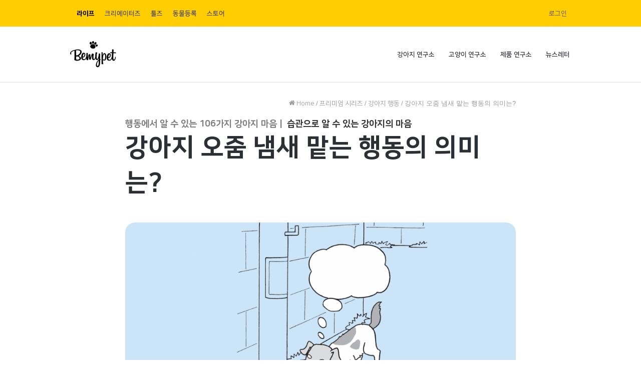

--- FILE ---
content_type: text/html; charset=UTF-8
request_url: https://mypetlife.co.kr/premium/%EA%B0%95%EC%95%84%EC%A7%80-%EC%98%A4%EC%A4%8C-%EB%83%84%EC%83%88-%EB%A7%A1%EB%8A%94-%ED%96%89%EB%8F%99%EC%9D%98-%EC%9D%98%EB%AF%B8%EB%8A%94/
body_size: 25229
content:
<!DOCTYPE html>
            <html lang="ko-KR" class="" data-skin="light">
            <head>
                <meta charset="UTF-8" />
                <link rel="profile" href="http://gmpg.org/xfn/11" />
                <link rel="stylesheet" type="text/css" href="https://assets.mypetlife.co.kr/wp-content/themes/bemypet-life-child/assets/NanumSquare/nanumsquare.css">

                <meta name='robots' content='index, follow, max-image-preview:large, max-snippet:-1, max-video-preview:-1' />
	<style>img:is([sizes="auto" i], [sizes^="auto," i]) { contain-intrinsic-size: 3000px 1500px }</style>
	
<!-- Google Tag Manager for WordPress by gtm4wp.com -->
<script data-cfasync="false" data-pagespeed-no-defer type="text/javascript">
	var gtm4wp_datalayer_name = "dataLayer";
	var dataLayer = dataLayer || [];
</script>
<!-- End Google Tag Manager for WordPress by gtm4wp.com -->
	<!-- This site is optimized with the Yoast SEO plugin v22.8 - https://yoast.com/wordpress/plugins/seo/ -->
	<title>강아지 오줌 냄새 맡는 행동의 의미는? &#8211; 비마이펫 라이프</title>
	<meta name="description" content="강아지와 함께 산책을 하고 있으면 전봇대나 수풀 냄새를 맡거나 다른 강아지 오줌 냄새 등을 맡는 통에 좀처럼 산책이 진행되지 않곤 합니다. 그렇다면 강아지는 왜 다른 강아지 오줌 냄새를 맡고 계속 확인하려 하는 것일까요?" />
	<link rel="canonical" href="https://mypetlife.co.kr/premium/강아지-오줌-냄새-맡는-행동의-의미는/" />
	<meta property="og:locale" content="ko_KR" />
	<meta property="og:type" content="article" />
	<meta property="og:title" content="강아지 오줌 냄새 맡는 행동의 의미는? &#8211; 비마이펫 라이프" />
	<meta property="og:description" content="강아지와 함께 산책을 하고 있으면 전봇대나 수풀 냄새를 맡거나 다른 강아지 오줌 냄새 등을 맡는 통에 좀처럼 산책이 진행되지 않곤 합니다. 그렇다면 강아지는 왜 다른 강아지 오줌 냄새를 맡고 계속 확인하려 하는 것일까요?" />
	<meta property="og:url" content="https://mypetlife.co.kr/premium/강아지-오줌-냄새-맡는-행동의-의미는/" />
	<meta property="og:site_name" content="비마이펫 라이프" />
	<meta property="article:publisher" content="https://facebook.com/bemypetkr" />
	<meta property="article:modified_time" content="2021-12-07T04:23:01+00:00" />
	<meta property="og:image" content="https://images.mypetlife.co.kr/content/uploads/2020/09/09150227/Untitled-1-5.png" />
	<meta property="og:image:width" content="1088" />
	<meta property="og:image:height" content="516" />
	<meta property="og:image:type" content="image/png" />
	<meta name="twitter:card" content="summary_large_image" />
	<meta name="twitter:site" content="@dzKyJCUGRdeiEoN" />
	<script type="application/ld+json" class="yoast-schema-graph">{"@context":"https://schema.org","@graph":[{"@type":"WebPage","@id":"https://mypetlife.co.kr/premium/%ea%b0%95%ec%95%84%ec%a7%80-%ec%98%a4%ec%a4%8c-%eb%83%84%ec%83%88-%eb%a7%a1%eb%8a%94-%ed%96%89%eb%8f%99%ec%9d%98-%ec%9d%98%eb%af%b8%eb%8a%94/","url":"https://mypetlife.co.kr/premium/%ea%b0%95%ec%95%84%ec%a7%80-%ec%98%a4%ec%a4%8c-%eb%83%84%ec%83%88-%eb%a7%a1%eb%8a%94-%ed%96%89%eb%8f%99%ec%9d%98-%ec%9d%98%eb%af%b8%eb%8a%94/","name":"강아지 오줌 냄새 맡는 행동의 의미는? &#8211; 비마이펫 라이프","isPartOf":{"@id":"https://172.31.9.77/#website"},"primaryImageOfPage":{"@id":"https://mypetlife.co.kr/premium/%ea%b0%95%ec%95%84%ec%a7%80-%ec%98%a4%ec%a4%8c-%eb%83%84%ec%83%88-%eb%a7%a1%eb%8a%94-%ed%96%89%eb%8f%99%ec%9d%98-%ec%9d%98%eb%af%b8%eb%8a%94/#primaryimage"},"image":{"@id":"https://mypetlife.co.kr/premium/%ea%b0%95%ec%95%84%ec%a7%80-%ec%98%a4%ec%a4%8c-%eb%83%84%ec%83%88-%eb%a7%a1%eb%8a%94-%ed%96%89%eb%8f%99%ec%9d%98-%ec%9d%98%eb%af%b8%eb%8a%94/#primaryimage"},"thumbnailUrl":"https://images.mypetlife.co.kr/content/uploads/2020/09/09150227/Untitled-1-5.png","datePublished":"2020-09-04T08:30:51+00:00","dateModified":"2021-12-07T04:23:01+00:00","description":"강아지와 함께 산책을 하고 있으면 전봇대나 수풀 냄새를 맡거나 다른 강아지 오줌 냄새 등을 맡는 통에 좀처럼 산책이 진행되지 않곤 합니다. 그렇다면 강아지는 왜 다른 강아지 오줌 냄새를 맡고 계속 확인하려 하는 것일까요?","breadcrumb":{"@id":"https://mypetlife.co.kr/premium/%ea%b0%95%ec%95%84%ec%a7%80-%ec%98%a4%ec%a4%8c-%eb%83%84%ec%83%88-%eb%a7%a1%eb%8a%94-%ed%96%89%eb%8f%99%ec%9d%98-%ec%9d%98%eb%af%b8%eb%8a%94/#breadcrumb"},"inLanguage":"ko-KR","potentialAction":[{"@type":"ReadAction","target":["https://mypetlife.co.kr/premium/%ea%b0%95%ec%95%84%ec%a7%80-%ec%98%a4%ec%a4%8c-%eb%83%84%ec%83%88-%eb%a7%a1%eb%8a%94-%ed%96%89%eb%8f%99%ec%9d%98-%ec%9d%98%eb%af%b8%eb%8a%94/"]}]},{"@type":"ImageObject","inLanguage":"ko-KR","@id":"https://mypetlife.co.kr/premium/%ea%b0%95%ec%95%84%ec%a7%80-%ec%98%a4%ec%a4%8c-%eb%83%84%ec%83%88-%eb%a7%a1%eb%8a%94-%ed%96%89%eb%8f%99%ec%9d%98-%ec%9d%98%eb%af%b8%eb%8a%94/#primaryimage","url":"https://images.mypetlife.co.kr/content/uploads/2020/09/09150227/Untitled-1-5.png","contentUrl":"https://images.mypetlife.co.kr/content/uploads/2020/09/09150227/Untitled-1-5.png","width":1088,"height":516,"caption":"강아지 오줌"},{"@type":"BreadcrumbList","@id":"https://mypetlife.co.kr/premium/%ea%b0%95%ec%95%84%ec%a7%80-%ec%98%a4%ec%a4%8c-%eb%83%84%ec%83%88-%eb%a7%a1%eb%8a%94-%ed%96%89%eb%8f%99%ec%9d%98-%ec%9d%98%eb%af%b8%eb%8a%94/#breadcrumb","itemListElement":[{"@type":"ListItem","position":1,"name":"홈","item":"https://172.31.9.77/"},{"@type":"ListItem","position":2,"name":"프리미엄 시리즈","item":"https://mypetlife.co.kr/premium/"},{"@type":"ListItem","position":3,"name":"강아지 오줌 냄새 맡는 행동의 의미는?"}]},{"@type":"WebSite","@id":"https://172.31.9.77/#website","url":"https://172.31.9.77/","name":"비마이펫 라이프","description":"반려동물 지식정보 채널","publisher":{"@id":"https://172.31.9.77/#organization"},"potentialAction":[{"@type":"SearchAction","target":{"@type":"EntryPoint","urlTemplate":"https://172.31.9.77/?s={search_term_string}"},"query-input":"required name=search_term_string"}],"inLanguage":"ko-KR"},{"@type":"Organization","@id":"https://172.31.9.77/#organization","name":"비마이펫","url":"https://172.31.9.77/","logo":{"@type":"ImageObject","inLanguage":"ko-KR","@id":"https://172.31.9.77/#/schema/logo/image/","url":"https://images.mypetlife.co.kr/content/uploads/2018/04/09160937/%EB%B9%84%EB%A7%88%EC%9D%B4%ED%8E%AB-%EB%A1%9C%EA%B3%A0.png","contentUrl":"https://images.mypetlife.co.kr/content/uploads/2018/04/09160937/%EB%B9%84%EB%A7%88%EC%9D%B4%ED%8E%AB-%EB%A1%9C%EA%B3%A0.png","width":826,"height":503,"caption":"비마이펫"},"image":{"@id":"https://172.31.9.77/#/schema/logo/image/"},"sameAs":["https://facebook.com/bemypetkr","https://x.com/dzKyJCUGRdeiEoN","http://instagram.com/bemypetlife","https://www.youtube.com/channel/UClljZ2pw3YZFVGq6EQgJVyQ"]}]}</script>
	<!-- / Yoast SEO plugin. -->


<link rel='dns-prefetch' href='//www.gstatic.com' />
<link rel='dns-prefetch' href='//static.nid.naver.com' />
<link rel='dns-prefetch' href='//images.mypetlife.co.kr' />
<link rel='dns-prefetch' href='//assets.mypetlife.co.kr' />
<link rel='dns-prefetch' href='//cdn.onesignal.com' />
<link rel='dns-prefetch' href='//mypetlife.co.kr' />
<link rel='dns-prefetch' href='//gmpg.org' />
<link rel='dns-prefetch' href='//fonts.googleapis.com' />
<link rel='dns-prefetch' href='//fonts.gstatic.com' />

<link rel="alternate" type="application/rss+xml" title="비마이펫 라이프 &raquo; 피드" href="https://mypetlife.co.kr/feed/" />
<link rel="alternate" type="application/rss+xml" title="비마이펫 라이프 &raquo; 댓글 피드" href="https://mypetlife.co.kr/comments/feed/" />
<link rel="alternate" type="application/rss+xml" title="비마이펫 라이프 &raquo; 강아지 오줌 냄새 맡는 행동의 의미는? 댓글 피드" href="https://mypetlife.co.kr/premium/%ea%b0%95%ec%95%84%ec%a7%80-%ec%98%a4%ec%a4%8c-%eb%83%84%ec%83%88-%eb%a7%a1%eb%8a%94-%ed%96%89%eb%8f%99%ec%9d%98-%ec%9d%98%eb%af%b8%eb%8a%94/feed/" />
<style id='wp-emoji-styles-inline-css' type='text/css'>

	img.wp-smiley, img.emoji {
		display: inline !important;
		border: none !important;
		box-shadow: none !important;
		height: 1em !important;
		width: 1em !important;
		margin: 0 0.07em !important;
		vertical-align: -0.1em !important;
		background: none !important;
		padding: 0 !important;
	}
</style>
<link rel='stylesheet' id='wp-block-library-css' href='https://assets.mypetlife.co.kr/wp-includes/css/dist/block-library/style.min.css?ver=6.7.4' type='text/css' media='all' />
<style id='wp-block-library-theme-inline-css' type='text/css'>
.wp-block-audio :where(figcaption){color:#555;font-size:13px;text-align:center}.is-dark-theme .wp-block-audio :where(figcaption){color:#ffffffa6}.wp-block-audio{margin:0 0 1em}.wp-block-code{border:1px solid #ccc;border-radius:4px;font-family:Menlo,Consolas,monaco,monospace;padding:.8em 1em}.wp-block-embed :where(figcaption){color:#555;font-size:13px;text-align:center}.is-dark-theme .wp-block-embed :where(figcaption){color:#ffffffa6}.wp-block-embed{margin:0 0 1em}.blocks-gallery-caption{color:#555;font-size:13px;text-align:center}.is-dark-theme .blocks-gallery-caption{color:#ffffffa6}:root :where(.wp-block-image figcaption){color:#555;font-size:13px;text-align:center}.is-dark-theme :root :where(.wp-block-image figcaption){color:#ffffffa6}.wp-block-image{margin:0 0 1em}.wp-block-pullquote{border-bottom:4px solid;border-top:4px solid;color:currentColor;margin-bottom:1.75em}.wp-block-pullquote cite,.wp-block-pullquote footer,.wp-block-pullquote__citation{color:currentColor;font-size:.8125em;font-style:normal;text-transform:uppercase}.wp-block-quote{border-left:.25em solid;margin:0 0 1.75em;padding-left:1em}.wp-block-quote cite,.wp-block-quote footer{color:currentColor;font-size:.8125em;font-style:normal;position:relative}.wp-block-quote:where(.has-text-align-right){border-left:none;border-right:.25em solid;padding-left:0;padding-right:1em}.wp-block-quote:where(.has-text-align-center){border:none;padding-left:0}.wp-block-quote.is-large,.wp-block-quote.is-style-large,.wp-block-quote:where(.is-style-plain){border:none}.wp-block-search .wp-block-search__label{font-weight:700}.wp-block-search__button{border:1px solid #ccc;padding:.375em .625em}:where(.wp-block-group.has-background){padding:1.25em 2.375em}.wp-block-separator.has-css-opacity{opacity:.4}.wp-block-separator{border:none;border-bottom:2px solid;margin-left:auto;margin-right:auto}.wp-block-separator.has-alpha-channel-opacity{opacity:1}.wp-block-separator:not(.is-style-wide):not(.is-style-dots){width:100px}.wp-block-separator.has-background:not(.is-style-dots){border-bottom:none;height:1px}.wp-block-separator.has-background:not(.is-style-wide):not(.is-style-dots){height:2px}.wp-block-table{margin:0 0 1em}.wp-block-table td,.wp-block-table th{word-break:normal}.wp-block-table :where(figcaption){color:#555;font-size:13px;text-align:center}.is-dark-theme .wp-block-table :where(figcaption){color:#ffffffa6}.wp-block-video :where(figcaption){color:#555;font-size:13px;text-align:center}.is-dark-theme .wp-block-video :where(figcaption){color:#ffffffa6}.wp-block-video{margin:0 0 1em}:root :where(.wp-block-template-part.has-background){margin-bottom:0;margin-top:0;padding:1.25em 2.375em}
</style>
<style id='classic-theme-styles-inline-css' type='text/css'>
/*! This file is auto-generated */
.wp-block-button__link{color:#fff;background-color:#32373c;border-radius:9999px;box-shadow:none;text-decoration:none;padding:calc(.667em + 2px) calc(1.333em + 2px);font-size:1.125em}.wp-block-file__button{background:#32373c;color:#fff;text-decoration:none}
</style>
<style id='global-styles-inline-css' type='text/css'>
:root{--wp--preset--aspect-ratio--square: 1;--wp--preset--aspect-ratio--4-3: 4/3;--wp--preset--aspect-ratio--3-4: 3/4;--wp--preset--aspect-ratio--3-2: 3/2;--wp--preset--aspect-ratio--2-3: 2/3;--wp--preset--aspect-ratio--16-9: 16/9;--wp--preset--aspect-ratio--9-16: 9/16;--wp--preset--color--black: #000000;--wp--preset--color--cyan-bluish-gray: #abb8c3;--wp--preset--color--white: #ffffff;--wp--preset--color--pale-pink: #f78da7;--wp--preset--color--vivid-red: #cf2e2e;--wp--preset--color--luminous-vivid-orange: #ff6900;--wp--preset--color--luminous-vivid-amber: #fcb900;--wp--preset--color--light-green-cyan: #7bdcb5;--wp--preset--color--vivid-green-cyan: #00d084;--wp--preset--color--pale-cyan-blue: #8ed1fc;--wp--preset--color--vivid-cyan-blue: #0693e3;--wp--preset--color--vivid-purple: #9b51e0;--wp--preset--gradient--vivid-cyan-blue-to-vivid-purple: linear-gradient(135deg,rgba(6,147,227,1) 0%,rgb(155,81,224) 100%);--wp--preset--gradient--light-green-cyan-to-vivid-green-cyan: linear-gradient(135deg,rgb(122,220,180) 0%,rgb(0,208,130) 100%);--wp--preset--gradient--luminous-vivid-amber-to-luminous-vivid-orange: linear-gradient(135deg,rgba(252,185,0,1) 0%,rgba(255,105,0,1) 100%);--wp--preset--gradient--luminous-vivid-orange-to-vivid-red: linear-gradient(135deg,rgba(255,105,0,1) 0%,rgb(207,46,46) 100%);--wp--preset--gradient--very-light-gray-to-cyan-bluish-gray: linear-gradient(135deg,rgb(238,238,238) 0%,rgb(169,184,195) 100%);--wp--preset--gradient--cool-to-warm-spectrum: linear-gradient(135deg,rgb(74,234,220) 0%,rgb(151,120,209) 20%,rgb(207,42,186) 40%,rgb(238,44,130) 60%,rgb(251,105,98) 80%,rgb(254,248,76) 100%);--wp--preset--gradient--blush-light-purple: linear-gradient(135deg,rgb(255,206,236) 0%,rgb(152,150,240) 100%);--wp--preset--gradient--blush-bordeaux: linear-gradient(135deg,rgb(254,205,165) 0%,rgb(254,45,45) 50%,rgb(107,0,62) 100%);--wp--preset--gradient--luminous-dusk: linear-gradient(135deg,rgb(255,203,112) 0%,rgb(199,81,192) 50%,rgb(65,88,208) 100%);--wp--preset--gradient--pale-ocean: linear-gradient(135deg,rgb(255,245,203) 0%,rgb(182,227,212) 50%,rgb(51,167,181) 100%);--wp--preset--gradient--electric-grass: linear-gradient(135deg,rgb(202,248,128) 0%,rgb(113,206,126) 100%);--wp--preset--gradient--midnight: linear-gradient(135deg,rgb(2,3,129) 0%,rgb(40,116,252) 100%);--wp--preset--font-size--small: 13px;--wp--preset--font-size--medium: 20px;--wp--preset--font-size--large: 36px;--wp--preset--font-size--x-large: 42px;--wp--preset--spacing--20: 0.44rem;--wp--preset--spacing--30: 0.67rem;--wp--preset--spacing--40: 1rem;--wp--preset--spacing--50: 1.5rem;--wp--preset--spacing--60: 2.25rem;--wp--preset--spacing--70: 3.38rem;--wp--preset--spacing--80: 5.06rem;--wp--preset--shadow--natural: 6px 6px 9px rgba(0, 0, 0, 0.2);--wp--preset--shadow--deep: 12px 12px 50px rgba(0, 0, 0, 0.4);--wp--preset--shadow--sharp: 6px 6px 0px rgba(0, 0, 0, 0.2);--wp--preset--shadow--outlined: 6px 6px 0px -3px rgba(255, 255, 255, 1), 6px 6px rgba(0, 0, 0, 1);--wp--preset--shadow--crisp: 6px 6px 0px rgba(0, 0, 0, 1);}:where(.is-layout-flex){gap: 0.5em;}:where(.is-layout-grid){gap: 0.5em;}body .is-layout-flex{display: flex;}.is-layout-flex{flex-wrap: wrap;align-items: center;}.is-layout-flex > :is(*, div){margin: 0;}body .is-layout-grid{display: grid;}.is-layout-grid > :is(*, div){margin: 0;}:where(.wp-block-columns.is-layout-flex){gap: 2em;}:where(.wp-block-columns.is-layout-grid){gap: 2em;}:where(.wp-block-post-template.is-layout-flex){gap: 1.25em;}:where(.wp-block-post-template.is-layout-grid){gap: 1.25em;}.has-black-color{color: var(--wp--preset--color--black) !important;}.has-cyan-bluish-gray-color{color: var(--wp--preset--color--cyan-bluish-gray) !important;}.has-white-color{color: var(--wp--preset--color--white) !important;}.has-pale-pink-color{color: var(--wp--preset--color--pale-pink) !important;}.has-vivid-red-color{color: var(--wp--preset--color--vivid-red) !important;}.has-luminous-vivid-orange-color{color: var(--wp--preset--color--luminous-vivid-orange) !important;}.has-luminous-vivid-amber-color{color: var(--wp--preset--color--luminous-vivid-amber) !important;}.has-light-green-cyan-color{color: var(--wp--preset--color--light-green-cyan) !important;}.has-vivid-green-cyan-color{color: var(--wp--preset--color--vivid-green-cyan) !important;}.has-pale-cyan-blue-color{color: var(--wp--preset--color--pale-cyan-blue) !important;}.has-vivid-cyan-blue-color{color: var(--wp--preset--color--vivid-cyan-blue) !important;}.has-vivid-purple-color{color: var(--wp--preset--color--vivid-purple) !important;}.has-black-background-color{background-color: var(--wp--preset--color--black) !important;}.has-cyan-bluish-gray-background-color{background-color: var(--wp--preset--color--cyan-bluish-gray) !important;}.has-white-background-color{background-color: var(--wp--preset--color--white) !important;}.has-pale-pink-background-color{background-color: var(--wp--preset--color--pale-pink) !important;}.has-vivid-red-background-color{background-color: var(--wp--preset--color--vivid-red) !important;}.has-luminous-vivid-orange-background-color{background-color: var(--wp--preset--color--luminous-vivid-orange) !important;}.has-luminous-vivid-amber-background-color{background-color: var(--wp--preset--color--luminous-vivid-amber) !important;}.has-light-green-cyan-background-color{background-color: var(--wp--preset--color--light-green-cyan) !important;}.has-vivid-green-cyan-background-color{background-color: var(--wp--preset--color--vivid-green-cyan) !important;}.has-pale-cyan-blue-background-color{background-color: var(--wp--preset--color--pale-cyan-blue) !important;}.has-vivid-cyan-blue-background-color{background-color: var(--wp--preset--color--vivid-cyan-blue) !important;}.has-vivid-purple-background-color{background-color: var(--wp--preset--color--vivid-purple) !important;}.has-black-border-color{border-color: var(--wp--preset--color--black) !important;}.has-cyan-bluish-gray-border-color{border-color: var(--wp--preset--color--cyan-bluish-gray) !important;}.has-white-border-color{border-color: var(--wp--preset--color--white) !important;}.has-pale-pink-border-color{border-color: var(--wp--preset--color--pale-pink) !important;}.has-vivid-red-border-color{border-color: var(--wp--preset--color--vivid-red) !important;}.has-luminous-vivid-orange-border-color{border-color: var(--wp--preset--color--luminous-vivid-orange) !important;}.has-luminous-vivid-amber-border-color{border-color: var(--wp--preset--color--luminous-vivid-amber) !important;}.has-light-green-cyan-border-color{border-color: var(--wp--preset--color--light-green-cyan) !important;}.has-vivid-green-cyan-border-color{border-color: var(--wp--preset--color--vivid-green-cyan) !important;}.has-pale-cyan-blue-border-color{border-color: var(--wp--preset--color--pale-cyan-blue) !important;}.has-vivid-cyan-blue-border-color{border-color: var(--wp--preset--color--vivid-cyan-blue) !important;}.has-vivid-purple-border-color{border-color: var(--wp--preset--color--vivid-purple) !important;}.has-vivid-cyan-blue-to-vivid-purple-gradient-background{background: var(--wp--preset--gradient--vivid-cyan-blue-to-vivid-purple) !important;}.has-light-green-cyan-to-vivid-green-cyan-gradient-background{background: var(--wp--preset--gradient--light-green-cyan-to-vivid-green-cyan) !important;}.has-luminous-vivid-amber-to-luminous-vivid-orange-gradient-background{background: var(--wp--preset--gradient--luminous-vivid-amber-to-luminous-vivid-orange) !important;}.has-luminous-vivid-orange-to-vivid-red-gradient-background{background: var(--wp--preset--gradient--luminous-vivid-orange-to-vivid-red) !important;}.has-very-light-gray-to-cyan-bluish-gray-gradient-background{background: var(--wp--preset--gradient--very-light-gray-to-cyan-bluish-gray) !important;}.has-cool-to-warm-spectrum-gradient-background{background: var(--wp--preset--gradient--cool-to-warm-spectrum) !important;}.has-blush-light-purple-gradient-background{background: var(--wp--preset--gradient--blush-light-purple) !important;}.has-blush-bordeaux-gradient-background{background: var(--wp--preset--gradient--blush-bordeaux) !important;}.has-luminous-dusk-gradient-background{background: var(--wp--preset--gradient--luminous-dusk) !important;}.has-pale-ocean-gradient-background{background: var(--wp--preset--gradient--pale-ocean) !important;}.has-electric-grass-gradient-background{background: var(--wp--preset--gradient--electric-grass) !important;}.has-midnight-gradient-background{background: var(--wp--preset--gradient--midnight) !important;}.has-small-font-size{font-size: var(--wp--preset--font-size--small) !important;}.has-medium-font-size{font-size: var(--wp--preset--font-size--medium) !important;}.has-large-font-size{font-size: var(--wp--preset--font-size--large) !important;}.has-x-large-font-size{font-size: var(--wp--preset--font-size--x-large) !important;}
:where(.wp-block-post-template.is-layout-flex){gap: 1.25em;}:where(.wp-block-post-template.is-layout-grid){gap: 1.25em;}
:where(.wp-block-columns.is-layout-flex){gap: 2em;}:where(.wp-block-columns.is-layout-grid){gap: 2em;}
:root :where(.wp-block-pullquote){font-size: 1.5em;line-height: 1.6;}
</style>
<link rel='stylesheet' id='bemypet-firebase-css-css' href='https://assets.mypetlife.co.kr/wp-content/plugins/bemypet-firebase/public/css/bemypet-firebase-public.css?ver=1.0.3' type='text/css' media='all' />
<link rel='stylesheet' id='bemypet-premium-css' href='https://assets.mypetlife.co.kr/wp-content/plugins/bemypet-premium/public/css/bemypet-premium-public.css?ver=1.1.4' type='text/css' media='all' />
<link rel='stylesheet' id='taqyeem-buttons-style-css' href='https://assets.mypetlife.co.kr/wp-content/plugins/taqyeem-buttons/assets/style.css?ver=6.7.4' type='text/css' media='all' />
<link rel='stylesheet' id='tie-css-base-css' href='https://assets.mypetlife.co.kr/wp-content/themes/bemypet-life/assets/css/base.min.css?ver=5.1.0' type='text/css' media='all' />
<link rel='stylesheet' id='tie-css-styles-css' href='https://assets.mypetlife.co.kr/wp-content/themes/bemypet-life/assets/css/style.min.css?ver=5.1.0' type='text/css' media='all' />
<link rel='stylesheet' id='tie-css-widgets-css' href='https://assets.mypetlife.co.kr/wp-content/themes/bemypet-life/assets/css/widgets.min.css?ver=5.1.0' type='text/css' media='all' />
<link rel='stylesheet' id='tie-css-helpers-css' href='https://assets.mypetlife.co.kr/wp-content/themes/bemypet-life/assets/css/helpers.min.css?ver=5.1.0' type='text/css' media='all' />
<link rel='stylesheet' id='tie-fontawesome5-css' href='https://assets.mypetlife.co.kr/wp-content/themes/bemypet-life/assets/css/fontawesome.css?ver=5.1.0' type='text/css' media='all' />
<link rel='stylesheet' id='tie-css-ilightbox-css' href='https://assets.mypetlife.co.kr/wp-content/themes/bemypet-life/assets/ilightbox/light-skin/skin.css?ver=5.1.0' type='text/css' media='all' />
<link rel='stylesheet' id='tie-css-shortcodes-css' href='https://assets.mypetlife.co.kr/wp-content/themes/bemypet-life/assets/css/plugins/shortcodes.min.css?ver=5.1.0' type='text/css' media='all' />
<link rel='stylesheet' id='tie-css-single-css' href='https://assets.mypetlife.co.kr/wp-content/themes/bemypet-life/assets/css/single.min.css?ver=5.1.0' type='text/css' media='all' />
<link rel='stylesheet' id='tie-css-print-css' href='https://assets.mypetlife.co.kr/wp-content/themes/bemypet-life/assets/css/print.css?ver=5.1.0' type='text/css' media='print' />
<link rel='stylesheet' id='taqyeem-styles-css' href='https://assets.mypetlife.co.kr/wp-content/themes/bemypet-life/assets/css/plugins/taqyeem.min.css?ver=5.1.0' type='text/css' media='all' />
<link rel='stylesheet' id='bemypet-swiper-css' href='https://assets.mypetlife.co.kr/wp-content/themes/bemypet-life-child/assets/vendor/swiper/swiper-bundle.min.css?ver=1.7.6.3' type='text/css' media='' />
<link rel='stylesheet' id='bemypet-life-child-theme-css' href='https://assets.mypetlife.co.kr/wp-content/themes/bemypet-life-child/assets/dist/css/styles.css?ver=1.7.6.3' type='text/css' media='' />
<link rel='stylesheet' id='tie-theme-child-css-css' href='https://assets.mypetlife.co.kr/wp-content/themes/bemypet-life-child/style.css?ver=1.7.6.3' type='text/css' media='all' />
<style id='tie-theme-child-css-inline-css' type='text/css'>
.wf-active .logo-text,.wf-active h1,.wf-active h2,.wf-active h3,.wf-active h4,.wf-active h5,.wf-active h6,.wf-active .the-subtitle{font-family: 'Overlock';}.wf-active #main-nav .main-menu > ul > li > a{font-family: 'Pontano Sans';}#tie-body{background-color: #ffffff;}.brand-title,a:hover,.tie-popup-search-submit,#logo.text-logo a,.theme-header nav .components #search-submit:hover,.theme-header .header-nav .components > li:hover > a,.theme-header .header-nav .components li a:hover,.main-menu ul.cats-vertical li a.is-active,.main-menu ul.cats-vertical li a:hover,.main-nav li.mega-menu .post-meta a:hover,.main-nav li.mega-menu .post-box-title a:hover,.search-in-main-nav.autocomplete-suggestions a:hover,#main-nav .menu ul li:hover > a,#main-nav .menu ul li.current-menu-item:not(.mega-link-column) > a,.top-nav .menu li:hover > a,.top-nav .menu > .tie-current-menu > a,.search-in-top-nav.autocomplete-suggestions .post-title a:hover,div.mag-box .mag-box-options .mag-box-filter-links a.active,.mag-box-filter-links .flexMenu-viewMore:hover > a,.stars-rating-active,body .tabs.tabs .active > a,.video-play-icon,.spinner-circle:after,#go-to-content:hover,.comment-list .comment-author .fn,.commentlist .comment-author .fn,blockquote::before,blockquote cite,blockquote.quote-simple p,.multiple-post-pages a:hover,#story-index li .is-current,.latest-tweets-widget .twitter-icon-wrap span,.wide-slider-nav-wrapper .slide,.wide-next-prev-slider-wrapper .tie-slider-nav li:hover span,.review-final-score h3,#mobile-menu-icon:hover .menu-text,.entry a,.entry .post-bottom-meta a:hover,.comment-list .comment-content a,q a,blockquote a,.widget.tie-weather-widget .icon-basecloud-bg:after,.site-footer a:hover,.site-footer .stars-rating-active,.site-footer .twitter-icon-wrap span,.site-info a:hover{color: #eebb1c;}#instagram-link a:hover{color: #eebb1c !important;border-color: #eebb1c !important;}[type='submit'],.button,.generic-button a,.generic-button button,.theme-header .header-nav .comp-sub-menu a.button.guest-btn:hover,.theme-header .header-nav .comp-sub-menu a.checkout-button,nav.main-nav .menu > li.tie-current-menu > a,nav.main-nav .menu > li:hover > a,.main-menu .mega-links-head:after,.main-nav .mega-menu.mega-cat .cats-horizontal li a.is-active,#mobile-menu-icon:hover .nav-icon,#mobile-menu-icon:hover .nav-icon:before,#mobile-menu-icon:hover .nav-icon:after,.search-in-main-nav.autocomplete-suggestions a.button,.search-in-top-nav.autocomplete-suggestions a.button,.spinner > div,.post-cat,.pages-numbers li.current span,.multiple-post-pages > span,#tie-wrapper .mejs-container .mejs-controls,.mag-box-filter-links a:hover,.slider-arrow-nav a:not(.pagination-disabled):hover,.comment-list .reply a:hover,.commentlist .reply a:hover,#reading-position-indicator,#story-index-icon,.videos-block .playlist-title,.review-percentage .review-item span span,.tie-slick-dots li.slick-active button,.tie-slick-dots li button:hover,.digital-rating-static,.timeline-widget li a:hover .date:before,#wp-calendar #today,.posts-list-counter li:before,.cat-counter a + span,.tie-slider-nav li span:hover,.fullwidth-area .widget_tag_cloud .tagcloud a:hover,.magazine2:not(.block-head-4) .dark-widgetized-area ul.tabs a:hover,.magazine2:not(.block-head-4) .dark-widgetized-area ul.tabs .active a,.magazine1 .dark-widgetized-area ul.tabs a:hover,.magazine1 .dark-widgetized-area ul.tabs .active a,.block-head-4.magazine2 .dark-widgetized-area .tabs.tabs .active a,.block-head-4.magazine2 .dark-widgetized-area .tabs > .active a:before,.block-head-4.magazine2 .dark-widgetized-area .tabs > .active a:after,.demo_store,.demo #logo:after,.demo #sticky-logo:after,.widget.tie-weather-widget,span.video-close-btn:hover,#go-to-top,.latest-tweets-widget .slider-links .button:not(:hover){background-color: #eebb1c;color: #FFFFFF;}.tie-weather-widget .widget-title .the-subtitle,.block-head-4.magazine2 #footer .tabs .active a:hover{color: #FFFFFF;}pre,code,.pages-numbers li.current span,.theme-header .header-nav .comp-sub-menu a.button.guest-btn:hover,.multiple-post-pages > span,.post-content-slideshow .tie-slider-nav li span:hover,#tie-body .tie-slider-nav li > span:hover,.slider-arrow-nav a:not(.pagination-disabled):hover,.main-nav .mega-menu.mega-cat .cats-horizontal li a.is-active,.main-nav .mega-menu.mega-cat .cats-horizontal li a:hover,.main-menu .menu > li > .menu-sub-content{border-color: #eebb1c;}.main-menu .menu > li.tie-current-menu{border-bottom-color: #eebb1c;}.top-nav .menu li.tie-current-menu > a:before,.top-nav .menu li.menu-item-has-children:hover > a:before{border-top-color: #eebb1c;}.main-nav .main-menu .menu > li.tie-current-menu > a:before,.main-nav .main-menu .menu > li:hover > a:before{border-top-color: #FFFFFF;}header.main-nav-light .main-nav .menu-item-has-children li:hover > a:before,header.main-nav-light .main-nav .mega-menu li:hover > a:before{border-left-color: #eebb1c;}.rtl header.main-nav-light .main-nav .menu-item-has-children li:hover > a:before,.rtl header.main-nav-light .main-nav .mega-menu li:hover > a:before{border-right-color: #eebb1c;border-left-color: transparent;}.top-nav ul.menu li .menu-item-has-children:hover > a:before{border-top-color: transparent;border-left-color: #eebb1c;}.rtl .top-nav ul.menu li .menu-item-has-children:hover > a:before{border-left-color: transparent;border-right-color: #eebb1c;}#footer-widgets-container{border-top: 8px solid #eebb1c;-webkit-box-shadow: 0 -5px 0 rgba(0,0,0,0.07); -moz-box-shadow: 0 -8px 0 rgba(0,0,0,0.07); box-shadow: 0 -8px 0 rgba(0,0,0,0.07);}::-moz-selection{background-color: #eebb1c;color: #FFFFFF;}::selection{background-color: #eebb1c;color: #FFFFFF;}circle.circle_bar{stroke: #eebb1c;}#reading-position-indicator{box-shadow: 0 0 10px rgba( 238,187,28,0.7);}#logo.text-logo a:hover,.entry a:hover,.comment-list .comment-content a:hover,.block-head-4.magazine2 .site-footer .tabs li a:hover,q a:hover,blockquote a:hover{color: #bc8900;}.button:hover,input[type='submit']:hover,.generic-button a:hover,.generic-button button:hover,a.post-cat:hover,.site-footer .button:hover,.site-footer [type='submit']:hover,.search-in-main-nav.autocomplete-suggestions a.button:hover,.search-in-top-nav.autocomplete-suggestions a.button:hover,.theme-header .header-nav .comp-sub-menu a.checkout-button:hover{background-color: #bc8900;color: #FFFFFF;}.theme-header .header-nav .comp-sub-menu a.checkout-button:not(:hover),.entry a.button{color: #FFFFFF;}#story-index.is-compact .story-index-content{background-color: #eebb1c;}#story-index.is-compact .story-index-content a,#story-index.is-compact .story-index-content .is-current{color: #FFFFFF;}#tie-body .mag-box-title h3 a,#tie-body .block-more-button{color: #eebb1c;}#tie-body .mag-box-title h3 a:hover,#tie-body .block-more-button:hover{color: #bc8900;}#tie-body .mag-box-title{color: #eebb1c;}#tie-body .mag-box-title:before{border-top-color: #eebb1c;}#tie-body .mag-box-title:after,#tie-body #footer .widget-title:after{background-color: #eebb1c;}.brand-title,a:hover,.tie-popup-search-submit,#logo.text-logo a,.theme-header nav .components #search-submit:hover,.theme-header .header-nav .components > li:hover > a,.theme-header .header-nav .components li a:hover,.main-menu ul.cats-vertical li a.is-active,.main-menu ul.cats-vertical li a:hover,.main-nav li.mega-menu .post-meta a:hover,.main-nav li.mega-menu .post-box-title a:hover,.search-in-main-nav.autocomplete-suggestions a:hover,#main-nav .menu ul li:hover > a,#main-nav .menu ul li.current-menu-item:not(.mega-link-column) > a,.top-nav .menu li:hover > a,.top-nav .menu > .tie-current-menu > a,.search-in-top-nav.autocomplete-suggestions .post-title a:hover,div.mag-box .mag-box-options .mag-box-filter-links a.active,.mag-box-filter-links .flexMenu-viewMore:hover > a,.stars-rating-active,body .tabs.tabs .active > a,.video-play-icon,.spinner-circle:after,#go-to-content:hover,.comment-list .comment-author .fn,.commentlist .comment-author .fn,blockquote::before,blockquote cite,blockquote.quote-simple p,.multiple-post-pages a:hover,#story-index li .is-current,.latest-tweets-widget .twitter-icon-wrap span,.wide-slider-nav-wrapper .slide,.wide-next-prev-slider-wrapper .tie-slider-nav li:hover span,.review-final-score h3,#mobile-menu-icon:hover .menu-text,.entry a,.entry .post-bottom-meta a:hover,.comment-list .comment-content a,q a,blockquote a,.widget.tie-weather-widget .icon-basecloud-bg:after,.site-footer a:hover,.site-footer .stars-rating-active,.site-footer .twitter-icon-wrap span,.site-info a:hover{color: #eebb1c;}#instagram-link a:hover{color: #eebb1c !important;border-color: #eebb1c !important;}[type='submit'],.button,.generic-button a,.generic-button button,.theme-header .header-nav .comp-sub-menu a.button.guest-btn:hover,.theme-header .header-nav .comp-sub-menu a.checkout-button,nav.main-nav .menu > li.tie-current-menu > a,nav.main-nav .menu > li:hover > a,.main-menu .mega-links-head:after,.main-nav .mega-menu.mega-cat .cats-horizontal li a.is-active,#mobile-menu-icon:hover .nav-icon,#mobile-menu-icon:hover .nav-icon:before,#mobile-menu-icon:hover .nav-icon:after,.search-in-main-nav.autocomplete-suggestions a.button,.search-in-top-nav.autocomplete-suggestions a.button,.spinner > div,.post-cat,.pages-numbers li.current span,.multiple-post-pages > span,#tie-wrapper .mejs-container .mejs-controls,.mag-box-filter-links a:hover,.slider-arrow-nav a:not(.pagination-disabled):hover,.comment-list .reply a:hover,.commentlist .reply a:hover,#reading-position-indicator,#story-index-icon,.videos-block .playlist-title,.review-percentage .review-item span span,.tie-slick-dots li.slick-active button,.tie-slick-dots li button:hover,.digital-rating-static,.timeline-widget li a:hover .date:before,#wp-calendar #today,.posts-list-counter li:before,.cat-counter a + span,.tie-slider-nav li span:hover,.fullwidth-area .widget_tag_cloud .tagcloud a:hover,.magazine2:not(.block-head-4) .dark-widgetized-area ul.tabs a:hover,.magazine2:not(.block-head-4) .dark-widgetized-area ul.tabs .active a,.magazine1 .dark-widgetized-area ul.tabs a:hover,.magazine1 .dark-widgetized-area ul.tabs .active a,.block-head-4.magazine2 .dark-widgetized-area .tabs.tabs .active a,.block-head-4.magazine2 .dark-widgetized-area .tabs > .active a:before,.block-head-4.magazine2 .dark-widgetized-area .tabs > .active a:after,.demo_store,.demo #logo:after,.demo #sticky-logo:after,.widget.tie-weather-widget,span.video-close-btn:hover,#go-to-top,.latest-tweets-widget .slider-links .button:not(:hover){background-color: #eebb1c;color: #FFFFFF;}.tie-weather-widget .widget-title .the-subtitle,.block-head-4.magazine2 #footer .tabs .active a:hover{color: #FFFFFF;}pre,code,.pages-numbers li.current span,.theme-header .header-nav .comp-sub-menu a.button.guest-btn:hover,.multiple-post-pages > span,.post-content-slideshow .tie-slider-nav li span:hover,#tie-body .tie-slider-nav li > span:hover,.slider-arrow-nav a:not(.pagination-disabled):hover,.main-nav .mega-menu.mega-cat .cats-horizontal li a.is-active,.main-nav .mega-menu.mega-cat .cats-horizontal li a:hover,.main-menu .menu > li > .menu-sub-content{border-color: #eebb1c;}.main-menu .menu > li.tie-current-menu{border-bottom-color: #eebb1c;}.top-nav .menu li.tie-current-menu > a:before,.top-nav .menu li.menu-item-has-children:hover > a:before{border-top-color: #eebb1c;}.main-nav .main-menu .menu > li.tie-current-menu > a:before,.main-nav .main-menu .menu > li:hover > a:before{border-top-color: #FFFFFF;}header.main-nav-light .main-nav .menu-item-has-children li:hover > a:before,header.main-nav-light .main-nav .mega-menu li:hover > a:before{border-left-color: #eebb1c;}.rtl header.main-nav-light .main-nav .menu-item-has-children li:hover > a:before,.rtl header.main-nav-light .main-nav .mega-menu li:hover > a:before{border-right-color: #eebb1c;border-left-color: transparent;}.top-nav ul.menu li .menu-item-has-children:hover > a:before{border-top-color: transparent;border-left-color: #eebb1c;}.rtl .top-nav ul.menu li .menu-item-has-children:hover > a:before{border-left-color: transparent;border-right-color: #eebb1c;}#footer-widgets-container{border-top: 8px solid #eebb1c;-webkit-box-shadow: 0 -5px 0 rgba(0,0,0,0.07); -moz-box-shadow: 0 -8px 0 rgba(0,0,0,0.07); box-shadow: 0 -8px 0 rgba(0,0,0,0.07);}::-moz-selection{background-color: #eebb1c;color: #FFFFFF;}::selection{background-color: #eebb1c;color: #FFFFFF;}circle.circle_bar{stroke: #eebb1c;}#reading-position-indicator{box-shadow: 0 0 10px rgba( 238,187,28,0.7);}#logo.text-logo a:hover,.entry a:hover,.comment-list .comment-content a:hover,.block-head-4.magazine2 .site-footer .tabs li a:hover,q a:hover,blockquote a:hover{color: #bc8900;}.button:hover,input[type='submit']:hover,.generic-button a:hover,.generic-button button:hover,a.post-cat:hover,.site-footer .button:hover,.site-footer [type='submit']:hover,.search-in-main-nav.autocomplete-suggestions a.button:hover,.search-in-top-nav.autocomplete-suggestions a.button:hover,.theme-header .header-nav .comp-sub-menu a.checkout-button:hover{background-color: #bc8900;color: #FFFFFF;}.theme-header .header-nav .comp-sub-menu a.checkout-button:not(:hover),.entry a.button{color: #FFFFFF;}#story-index.is-compact .story-index-content{background-color: #eebb1c;}#story-index.is-compact .story-index-content a,#story-index.is-compact .story-index-content .is-current{color: #FFFFFF;}#tie-body .mag-box-title h3 a,#tie-body .block-more-button{color: #eebb1c;}#tie-body .mag-box-title h3 a:hover,#tie-body .block-more-button:hover{color: #bc8900;}#tie-body .mag-box-title{color: #eebb1c;}#tie-body .mag-box-title:before{border-top-color: #eebb1c;}#tie-body .mag-box-title:after,#tie-body #footer .widget-title:after{background-color: #eebb1c;}#top-nav a:not(:hover),#top-nav input,#top-nav #search-submit,#top-nav .fa-spinner,#top-nav .dropdown-social-icons li a span,#top-nav .components > li .social-link:not(:hover) span,.search-in-top-nav.autocomplete-suggestions a{color: #494949;}#top-nav .menu-item-has-children > a:before{border-top-color: #494949;}#top-nav li .menu-item-has-children > a:before{border-top-color: transparent;border-left-color: #494949;}.rtl #top-nav .menu li .menu-item-has-children > a:before{border-left-color: transparent;border-right-color: #494949;}#top-nav input::-moz-placeholder{color: #494949;}#top-nav input:-moz-placeholder{color: #494949;}#top-nav input:-ms-input-placeholder{color: #494949;}#top-nav input::-webkit-input-placeholder{color: #494949;}#top-nav .comp-sub-menu .button:hover,#top-nav .checkout-button,.search-in-top-nav.autocomplete-suggestions .button{background-color: #fcdd21;}#top-nav a:hover,#top-nav .menu li:hover > a,#top-nav .menu > .tie-current-menu > a,#top-nav .components > li:hover > a,#top-nav .components #search-submit:hover,.search-in-top-nav.autocomplete-suggestions .post-title a:hover{color: #fcdd21;}#top-nav .comp-sub-menu .button:hover{border-color: #fcdd21;}#top-nav .tie-current-menu > a:before,#top-nav .menu .menu-item-has-children:hover > a:before{border-top-color: #fcdd21;}#top-nav .menu li .menu-item-has-children:hover > a:before{border-top-color: transparent;border-left-color: #fcdd21;}.rtl #top-nav .menu li .menu-item-has-children:hover > a:before{border-left-color: transparent;border-right-color: #fcdd21;}#top-nav .comp-sub-menu .button:hover,#top-nav .comp-sub-menu .checkout-button,.search-in-top-nav.autocomplete-suggestions .button{color: #000000;}#top-nav .comp-sub-menu .checkout-button:hover,.search-in-top-nav.autocomplete-suggestions .button:hover{background-color: #debf03;}#top-nav,#top-nav .comp-sub-menu,#top-nav .tie-weather-widget{color: #3f3f3f;}.search-in-top-nav.autocomplete-suggestions .post-meta,.search-in-top-nav.autocomplete-suggestions .post-meta a:not(:hover){color: rgba( 63,63,63,0.7 );}#top-nav .weather-icon .icon-cloud,#top-nav .weather-icon .icon-basecloud-bg,#top-nav .weather-icon .icon-cloud-behind{color: #3f3f3f !important;}#top-nav .breaking-title{color: #FFFFFF;}#top-nav .breaking-title:before{background-color: #eebb1c;}#top-nav .breaking-news-nav li:hover{background-color: #eebb1c;border-color: #eebb1c;}#footer{background-color: #fff9f0;}#site-info{background-color: #;}#footer .posts-list-counter .posts-list-items li:before{border-color: #fff9f0;}#footer .timeline-widget a .date:before{border-color: rgba(255,249,240,0.8);}#footer .footer-boxed-widget-area,#footer textarea,#footer input:not([type=submit]),#footer select,#footer code,#footer kbd,#footer pre,#footer samp,#footer .show-more-button,#footer .slider-links .tie-slider-nav span,#footer #wp-calendar,#footer #wp-calendar tbody td,#footer #wp-calendar thead th,#footer .widget.buddypress .item-options a{border-color: rgba(0,0,0,0.1);}#footer .social-statistics-widget .white-bg li.social-icons-item a,#footer .widget_tag_cloud .tagcloud a,#footer .latest-tweets-widget .slider-links .tie-slider-nav span,#footer .widget_layered_nav_filters a{border-color: rgba(0,0,0,0.1);}#footer .social-statistics-widget .white-bg li:before{background: rgba(0,0,0,0.1);}.site-footer #wp-calendar tbody td{background: rgba(0,0,0,0.02);}#footer .white-bg .social-icons-item a span.followers span,#footer .circle-three-cols .social-icons-item a .followers-num,#footer .circle-three-cols .social-icons-item a .followers-name{color: rgba(0,0,0,0.8);}#footer .timeline-widget ul:before,#footer .timeline-widget a:not(:hover) .date:before{background-color: #e1dbd2;}#footer .widget-title,#footer .widget-title a:not(:hover){color: #333333;}#footer,#footer textarea,#footer input:not([type='submit']),#footer select,#footer #wp-calendar tbody,#footer .tie-slider-nav li span:not(:hover),#footer .widget_categories li a:before,#footer .widget_product_categories li a:before,#footer .widget_layered_nav li a:before,#footer .widget_archive li a:before,#footer .widget_nav_menu li a:before,#footer .widget_meta li a:before,#footer .widget_pages li a:before,#footer .widget_recent_entries li a:before,#footer .widget_display_forums li a:before,#footer .widget_display_views li a:before,#footer .widget_rss li a:before,#footer .widget_display_stats dt:before,#footer .subscribe-widget-content h3,#footer .about-author .social-icons a:not(:hover) span{color: #eeeeee;}#footer post-widget-body .meta-item,#footer .post-meta,#footer .stream-title,#footer.dark-skin .timeline-widget .date,#footer .wp-caption .wp-caption-text,#footer .rss-date{color: rgba(238,238,238,0.7);}#footer input::-moz-placeholder{color: #eeeeee;}#footer input:-moz-placeholder{color: #eeeeee;}#footer input:-ms-input-placeholder{color: #eeeeee;}#footer input::-webkit-input-placeholder{color: #eeeeee;}.site-footer.dark-skin a:not(:hover){color: #7f0000;}.site-footer.dark-skin a:hover,#footer .stars-rating-active,#footer .twitter-icon-wrap span,.block-head-4.magazine2 #footer .tabs li a{color: #e8b41b;}#footer .circle_bar{stroke: #e8b41b;}#footer .widget.buddypress .item-options a.selected,#footer .widget.buddypress .item-options a.loading,#footer .tie-slider-nav span:hover,.block-head-4.magazine2 #footer .tabs{border-color: #e8b41b;}.magazine2:not(.block-head-4) #footer .tabs a:hover,.magazine2:not(.block-head-4) #footer .tabs .active a,.magazine1 #footer .tabs a:hover,.magazine1 #footer .tabs .active a,.block-head-4.magazine2 #footer .tabs.tabs .active a,.block-head-4.magazine2 #footer .tabs > .active a:before,.block-head-4.magazine2 #footer .tabs > li.active:nth-child(n) a:after,#footer .digital-rating-static,#footer .timeline-widget li a:hover .date:before,#footer #wp-calendar #today,#footer .posts-list-counter .posts-list-items li:before,#footer .cat-counter span,#footer.dark-skin .the-global-title:after,#footer .button,#footer [type='submit'],#footer .spinner > div,#footer .widget.buddypress .item-options a.selected,#footer .widget.buddypress .item-options a.loading,#footer .tie-slider-nav span:hover,#footer .fullwidth-area .tagcloud a:hover{background-color: #e8b41b;color: #FFFFFF;}.block-head-4.magazine2 #footer .tabs li a:hover{color: #ca9600;}.block-head-4.magazine2 #footer .tabs.tabs .active a:hover,#footer .widget.buddypress .item-options a.selected,#footer .widget.buddypress .item-options a.loading,#footer .tie-slider-nav span:hover{color: #FFFFFF !important;}#footer .button:hover,#footer [type='submit']:hover{background-color: #ca9600;color: #FFFFFF;}#site-info,#site-info ul.social-icons li a:not(:hover) span{color: #eeeeee;}#footer .site-info a:not(:hover){color: #eeeeee;}.tie-cat-190,.tie-cat-item-190 > span{background-color:#e67e22 !important;color:#FFFFFF !important;}.tie-cat-190:after{border-top-color:#e67e22 !important;}.tie-cat-190:hover{background-color:#c86004 !important;}.tie-cat-190:hover:after{border-top-color:#c86004 !important;}.tie-cat-191,.tie-cat-item-191 > span{background-color:#2ecc71 !important;color:#FFFFFF !important;}.tie-cat-191:after{border-top-color:#2ecc71 !important;}.tie-cat-191:hover{background-color:#10ae53 !important;}.tie-cat-191:hover:after{border-top-color:#10ae53 !important;}.tie-cat-192,.tie-cat-item-192 > span{background-color:#9b59b6 !important;color:#FFFFFF !important;}.tie-cat-192:after{border-top-color:#9b59b6 !important;}.tie-cat-192:hover{background-color:#7d3b98 !important;}.tie-cat-192:hover:after{border-top-color:#7d3b98 !important;}.tie-cat-193,.tie-cat-item-193 > span{background-color:#34495e !important;color:#FFFFFF !important;}.tie-cat-193:after{border-top-color:#34495e !important;}.tie-cat-193:hover{background-color:#162b40 !important;}.tie-cat-193:hover:after{border-top-color:#162b40 !important;}.tie-cat-194,.tie-cat-item-194 > span{background-color:#795548 !important;color:#FFFFFF !important;}.tie-cat-194:after{border-top-color:#795548 !important;}.tie-cat-194:hover{background-color:#5b372a !important;}.tie-cat-194:hover:after{border-top-color:#5b372a !important;}.tie-cat-195,.tie-cat-item-195 > span{background-color:#4CAF50 !important;color:#FFFFFF !important;}.tie-cat-195:after{border-top-color:#4CAF50 !important;}.tie-cat-195:hover{background-color:#2e9132 !important;}.tie-cat-195:hover:after{border-top-color:#2e9132 !important;}@media (min-width: 1200px){.container{width: auto;}}.boxed-layout #tie-wrapper,.boxed-layout .fixed-nav{max-width: 1054px;}@media (min-width: 1024px){.container,.wide-next-prev-slider-wrapper .slider-main-container{max-width: 1024px;}}@media (max-width: 991px){.side-aside #mobile-menu .menu > li{border-color: rgba(0,0,0,0.05);}}@media (max-width: 991px){.side-aside.dark-skin{background-color: #edcd6f;}}.side-aside #mobile-menu li a,.side-aside #mobile-menu .mobile-arrows,.side-aside #mobile-search .search-field{color: #494949;}#mobile-search .search-field::-moz-placeholder {color: #494949;}#mobile-search .search-field:-moz-placeholder {color: #494949;}#mobile-search .search-field:-ms-input-placeholder {color: #494949;}#mobile-search .search-field::-webkit-input-placeholder {color: #494949;}@media (max-width: 991px){.tie-btn-close span{color: #494949;}}#mobile-social-icons .social-icons-item a:not(:hover) span{color: #230000!important;}.mobile-header-components li.custom-menu-link > a,#mobile-menu-icon .menu-text{color: #2d2d2d!important;}#mobile-menu-icon .nav-icon,#mobile-menu-icon .nav-icon:before,#mobile-menu-icon .nav-icon:after{background-color: #2d2d2d!important;}
</style>
<script type="text/javascript" src="https://www.gstatic.com/firebasejs/8.5.0/firebase-app.js?ver=1.0.3" id="firebase-app-js"></script>
<script type="text/javascript" src="https://www.gstatic.com/firebasejs/8.5.0/firebase-auth.js?ver=1.0.3" id="firebase-auth-js"></script>
<script type="text/javascript" src="https://assets.mypetlife.co.kr/wp-includes/js/jquery/jquery.min.js?ver=3.7.1" id="jquery-core-js"></script>
<script type="text/javascript" src="https://assets.mypetlife.co.kr/wp-includes/js/jquery/jquery-migrate.min.js?ver=3.4.1" id="jquery-migrate-js"></script>
<script type="text/javascript" src="https://assets.mypetlife.co.kr/wp-content/plugins/bemypet-firebase/public/js-dist/bemypet-firebase-initialize.js?ver=1.0.3" id="bemypet-firebase-initialize-js"></script>
<script type="text/javascript" src="https://static.nid.naver.com/js/naveridlogin_js_sdk_2.0.2.js?ver=1.0.3" id="naver-login-js"></script>
<script type="text/javascript" src="https://assets.mypetlife.co.kr/wp-content/themes/bemypet-life-child/assets/vendor/swiper/swiper-bundle.min.js?ver=1" id="swiper-js"></script>
<link rel="https://api.w.org/" href="https://mypetlife.co.kr/wp-json/" /><link rel="alternate" title="JSON" type="application/json" href="https://mypetlife.co.kr/wp-json/wp/v2/premium/93316" /><link rel="EditURI" type="application/rsd+xml" title="RSD" href="https://mypetlife.co.kr/xmlrpc.php?rsd" />
<meta name="generator" content="WordPress 6.7.4" />
<link rel='shortlink' href='https://mypetlife.co.kr/?p=93316' />
<link rel="alternate" title="oEmbed (JSON)" type="application/json+oembed" href="https://mypetlife.co.kr/wp-json/oembed/1.0/embed?url=https%3A%2F%2Fmypetlife.co.kr%2Fpremium%2F%25ea%25b0%2595%25ec%2595%2584%25ec%25a7%2580-%25ec%2598%25a4%25ec%25a4%258c-%25eb%2583%2584%25ec%2583%2588-%25eb%25a7%25a1%25eb%258a%2594-%25ed%2596%2589%25eb%258f%2599%25ec%259d%2598-%25ec%259d%2598%25eb%25af%25b8%25eb%258a%2594%2F" />
<link rel="alternate" title="oEmbed (XML)" type="text/xml+oembed" href="https://mypetlife.co.kr/wp-json/oembed/1.0/embed?url=https%3A%2F%2Fmypetlife.co.kr%2Fpremium%2F%25ea%25b0%2595%25ec%2595%2584%25ec%25a7%2580-%25ec%2598%25a4%25ec%25a4%258c-%25eb%2583%2584%25ec%2583%2588-%25eb%25a7%25a1%25eb%258a%2594-%25ed%2596%2589%25eb%258f%2599%25ec%259d%2598-%25ec%259d%2598%25eb%25af%25b8%25eb%258a%2594%2F&#038;format=xml" />
<script type='text/javascript'>
/* <![CDATA[ */
var taqyeem = {"ajaxurl":"https://mypetlife.co.kr/wp-admin/admin-ajax.php" , "your_rating":"회원님의 별점:"};
/* ]]> */
</script>


<!-- Google Tag Manager for WordPress by gtm4wp.com -->
<!-- GTM Container placement set to footer -->
<script data-cfasync="false" data-pagespeed-no-defer type="text/javascript">
	var dataLayer_content = {"visitorLoginState":"logged-out","visitorUsername":"","pageTitle":"강아지 오줌 냄새 맡는 행동의 의미는? &#8211; 비마이펫 라이프","pagePostType":"premium","pagePostType2":"single-premium","pageCategory":["%ea%b0%95%ec%95%84%ec%a7%80-%ed%96%89%eb%8f%99"],"pageAttributes":["%ea%b0%95%ec%95%84%ec%a7%80-%eb%a7%88%ed%82%b9"],"pagePostAuthorID":20880,"pagePostAuthor":"몽이언니","pagePostDate":"2020년 9월 4일","pagePostDateYear":"2020","pagePostDateMonth":"09","pagePostDateDay":"04","pagePostDateDayName":"금요일","pagePostDateHour":"17","pagePostDateMinute":"30","pagePostDateIso":"2020-09-04T17:30:51+09:00","pagePostDateUnix":1599240651,"pagePostTerms":{"category":["강아지 행동"],"post_tag":["강아지 마킹"],"series":["습관으로 알 수 있는 강아지의 마음"]},"postID":93316,"postFormat":"standard"};
	dataLayer.push( dataLayer_content );
</script>
<script data-cfasync="false">
(function(w,d,s,l,i){w[l]=w[l]||[];w[l].push({'gtm.start':
new Date().getTime(),event:'gtm.js'});var f=d.getElementsByTagName(s)[0],
j=d.createElement(s),dl=l!='dataLayer'?'&l='+l:'';j.async=true;j.src=
'//www.googletagmanager.com/gtm.'+'js?id='+i+dl;f.parentNode.insertBefore(j,f);
})(window,document,'script','dataLayer','GTM-KRPD4SK');
</script>
<!-- End Google Tag Manager -->
<!-- End Google Tag Manager for WordPress by gtm4wp.com -->        <script src="https://www.googleoptimize.com/optimize.js?id=OPT-TWK259H"></script>
                    <script src="https://ads-partners.coupang.com/g.js"></script>
            <script async src="https://pagead2.googlesyndication.com/pagead/js/adsbygoogle.js"></script>
            <meta http-equiv="X-UA-Compatible" content="IE=edge"><meta property="fb:app_id" content="171574110150456" />
<meta property="fb:pages" content="1943795345851120" />
<meta name="naver-site-verification" content="e0982e39cc32a5fff430e7806b0f1fa4f911b6f1"/>
<meta name="google-site-verification" content="cG8ai29A_PzKB7KtdFeCD6JUq3iiR1wbuzjJfon5TZg" />
<meta name="theme-color" content="#eebb1c" /><meta name="viewport" content="width=device-width, initial-scale=1.0" /><meta name="generator" content="Elementor 3.33.4; features: additional_custom_breakpoints; settings: css_print_method-internal, google_font-enabled, font_display-auto">
<meta property="fb:app_id" content="171574110150456" />      <meta name="onesignal" content="wordpress-plugin"/>
            <script>

      window.OneSignalDeferred = window.OneSignalDeferred || [];

      OneSignalDeferred.push(function(OneSignal) {
        var oneSignal_options = {};
        window._oneSignalInitOptions = oneSignal_options;

        oneSignal_options['serviceWorkerParam'] = { scope: '/' };
oneSignal_options['serviceWorkerPath'] = 'OneSignalSDKWorker.js.php';

        OneSignal.Notifications.setDefaultUrl("https://mypetlife.co.kr");

        oneSignal_options['wordpress'] = true;
oneSignal_options['appId'] = '5964fb87-b9da-401a-9a93-1cfc52d8f834';
oneSignal_options['allowLocalhostAsSecureOrigin'] = true;
oneSignal_options['welcomeNotification'] = { };
oneSignal_options['welcomeNotification']['title'] = "";
oneSignal_options['welcomeNotification']['message'] = "구독해주셔서 감사합니다";
oneSignal_options['path'] = "https://mypetlife.co.kr/wp-content/plugins/onesignal-free-web-push-notifications/sdk_files/";
oneSignal_options['safari_web_id'] = "web.onesignal.auto.4058b815-86ea-44b3-9131-733c406f5a63";
oneSignal_options['promptOptions'] = { };
oneSignal_options['promptOptions']['actionMessage'] = "비마이펫에서 작성되는 새로운 글에 대하여 알림을 드리고 싶습니다 :)";
oneSignal_options['promptOptions']['exampleNotificationTitleDesktop'] = "알림 설정";
oneSignal_options['promptOptions']['exampleNotificationMessageDesktop'] = "새로운 글에 대한 알림을 드리고 싶습니다";
oneSignal_options['promptOptions']['exampleNotificationTitleMobile'] = "알림 설정";
oneSignal_options['promptOptions']['exampleNotificationMessageMobile'] = "새로운 글에 대한 알림을 드리고 싶습니다";
oneSignal_options['promptOptions']['acceptButtonText'] = "수락";
oneSignal_options['promptOptions']['cancelButtonText'] = "거절";
oneSignal_options['promptOptions']['siteName'] = "https://mypetlife.co.kr";
oneSignal_options['promptOptions']['autoAcceptTitle'] = "수락";
              OneSignal.init(window._oneSignalInitOptions);
              OneSignal.Slidedown.promptPush()      });

      function documentInitOneSignal() {
        var oneSignal_elements = document.getElementsByClassName("OneSignal-prompt");

        var oneSignalLinkClickHandler = function(event) { OneSignal.Notifications.requestPermission(); event.preventDefault(); };        for(var i = 0; i < oneSignal_elements.length; i++)
          oneSignal_elements[i].addEventListener('click', oneSignalLinkClickHandler, false);
      }

      if (document.readyState === 'complete') {
           documentInitOneSignal();
      }
      else {
           window.addEventListener("load", function(event){
               documentInitOneSignal();
          });
      }
    </script>
			<style>
				.e-con.e-parent:nth-of-type(n+4):not(.e-lazyloaded):not(.e-no-lazyload),
				.e-con.e-parent:nth-of-type(n+4):not(.e-lazyloaded):not(.e-no-lazyload) * {
					background-image: none !important;
				}
				@media screen and (max-height: 1024px) {
					.e-con.e-parent:nth-of-type(n+3):not(.e-lazyloaded):not(.e-no-lazyload),
					.e-con.e-parent:nth-of-type(n+3):not(.e-lazyloaded):not(.e-no-lazyload) * {
						background-image: none !important;
					}
				}
				@media screen and (max-height: 640px) {
					.e-con.e-parent:nth-of-type(n+2):not(.e-lazyloaded):not(.e-no-lazyload),
					.e-con.e-parent:nth-of-type(n+2):not(.e-lazyloaded):not(.e-no-lazyload) * {
						background-image: none !important;
					}
				}
			</style>
			<link rel="icon" href="https://images.mypetlife.co.kr/content/uploads/2017/11/09161646/cropped-logo_size_icon-1-150x150.png" sizes="32x32" />
<link rel="icon" href="https://images.mypetlife.co.kr/content/uploads/2017/11/09161646/cropped-logo_size_icon-1-300x300.png" sizes="192x192" />
<link rel="apple-touch-icon" href="https://images.mypetlife.co.kr/content/uploads/2017/11/09161646/cropped-logo_size_icon-1-300x300.png" />
<meta name="msapplication-TileImage" content="https://images.mypetlife.co.kr/content/uploads/2017/11/09161646/cropped-logo_size_icon-1-300x300.png" />
<noscript><style id="rocket-lazyload-nojs-css">.rll-youtube-player, [data-lazy-src]{display:none !important;}</style></noscript>            </head>

            <body id="tie-body" class="premium-template-default single single-premium postid-93316 wrapper-has-shadow block-head-1 magazine1 is-thumb-overlay-disabled is-desktop is-header-layout-1 sidebar-right has-sidebar post-layout-1 has-mobile-share hide_back_top_button elementor-default elementor-kit-85947">

            

            <div class="background-overlay">

                <div id="tie-container" class="site tie-container">

                    
                    <div id="tie-wrapper">


<header id="theme-header" class="theme-header header-layout-1 main-nav-light main-nav-default-light main-nav-above no-stream-item top-nav-active top-nav-dark top-nav-default-dark top-nav-above has-normal-width-logo mobile-header-default">
	
<nav id="top-nav"  class="has-menu-components top-nav header-nav" aria-label="Secondary Navigation">
	<div class="container">
		<div class="topbar-wrapper">

			<div class="tie-alignleft">
				<div class="top-menu header-menu"><ul id="menu-tielabs-secondry-menu" class="menu"><li id="menu-item-92625" class="menu-item menu-item-type-custom menu-item-object-custom menu-item-home menu-item-92625"><a href="https://mypetlife.co.kr">라이프</a></li>
<li id="menu-item-32129" class="menu-item menu-item-type-custom menu-item-object-custom menu-item-32129"><a href="https://creators.mypetlife.co.kr">크리에이터즈</a></li>
<li id="menu-item-26695" class="menu-item menu-item-type-custom menu-item-object-custom menu-item-26695"><a href="https://tools.mypetlife.co.kr/">툴즈</a></li>
<li id="menu-item-50545" class="menu-item menu-item-type-custom menu-item-object-custom menu-item-50545"><a href="https://cbh.bemypet.kr">동물등록</a></li>
<li id="menu-item-96362" class="menu-item menu-item-type-custom menu-item-object-custom menu-item-96362"><a href="https://store.bemypet.kr">스토어</a></li>
</ul></div>			</div><!-- .tie-alignleft /-->

			<div class="tie-alignright">
                <ul class="custom-components">
                    <li>
                        <a class="custom-top-nav" href="/account">로그인</a>                    </li>

                </ul>
				<ul class="components">  </ul><!-- Components -->
			</div><!-- .tie-alignright /-->

		</div><!-- .topbar-wrapper /-->
	</div><!-- .container /-->
</nav><!-- #top-nav /-->

    <div class="main-nav-wrapper">
        <nav id="main-nav"  class="main-nav header-nav" style="line-height:110px" aria-label="Primary Navigation">
            <div class="container">

                <div class="main-menu-wrapper">

                    
                        <div class="header-layout-1-logo" style="width:300px">
                            
		<div id="logo" class="image-logo" >

			
			<a title="비마이펫 라이프" href="https://mypetlife.co.kr/">
				
				<picture class="tie-logo-default tie-logo-picture">
					<source class="tie-logo-source-default tie-logo-source" data-lazy-srcset="https://images.mypetlife.co.kr/content/icons/bemypet-logo.png">
					<img class="tie-logo-img-default tie-logo-img" src="data:image/svg+xml,%3Csvg%20xmlns='http://www.w3.org/2000/svg'%20viewBox='0%200%20300%2070'%3E%3C/svg%3E" alt="비마이펫 라이프" width="300" height="70" style="max-height:70px; width: auto;" data-lazy-src="https://images.mypetlife.co.kr/content/icons/bemypet-logo.png" /><noscript><img class="tie-logo-img-default tie-logo-img" src="https://images.mypetlife.co.kr/content/icons/bemypet-logo.png" alt="비마이펫 라이프" width="300" height="70" style="max-height:70px; width: auto;" /></noscript>
				</picture>
						</a>

			
		</div><!-- #logo /-->

		                        </div>

                        <div id="mobile-header-components-area_2" class="mobile-header-components"><ul class="components"><li class="mobile-component_menu custom-menu-link"><a href="#" id="mobile-menu-icon" class=""><span class="tie-mobile-menu-icon nav-icon is-layout-1"></span><span class="screen-reader-text">Menu</span></a></li> <li class="mobile-component_search custom-menu-link">
				<a href="#" class="tie-search-trigger-mobile">
					<span class="tie-icon-search tie-search-icon" aria-hidden="true"></span>
					<span class="screen-reader-text">Search for</span>
				</a>
			</li></ul></div>
                    <div id="menu-components-wrap">

                        
                        <div class="main-menu main-menu-wrap tie-alignleft">
                            <div id="main-nav-menu" class="main-menu header-menu"><ul id="menu-pc-main-menu" class="menu" role="menubar"><li id="menu-item-103386" class="menu-item menu-item-type-custom menu-item-object-custom menu-item-103386"><a href="/dog-lab">강아지 연구소</a></li>
<li id="menu-item-103387" class="menu-item menu-item-type-custom menu-item-object-custom menu-item-103387"><a href="/cat-lab">고양이 연구소</a></li>
<li id="menu-item-103388" class="menu-item menu-item-type-custom menu-item-object-custom menu-item-103388"><a href="/product-lab">제품 연구소</a></li>
<li id="menu-item-103389" class="menu-item menu-item-type-custom menu-item-object-custom menu-item-103389"><a href="/subscribe">뉴스레터</a></li>
</ul></div>                        </div><!-- .main-menu.tie-alignleft /-->

                        
                    </div><!-- #menu-components-wrap /-->
                </div><!-- .main-menu-wrapper /-->
            </div><!-- .container /-->
        </nav><!-- #main-nav /-->
    </div><!-- .main-nav-wrapper /-->

</header>

<div id="content" class="site-content container"><div id="main-content-row" class="tie-row main-content-row">

<div class="bemypet-premium">

	
	<article id="the-post" class="container-wrapper post-content">
                <header class="entry-header-outer">
            <nav id="breadcrumb"><a href="https://mypetlife.co.kr/"><span class="tie-icon-home" aria-hidden="true"></span> Home</a><em class="delimiter">/</em><a href="https://mypetlife.co.kr/premium/">프리미엄 시리즈</a><em class="delimiter">/</em><a href="https://mypetlife.co.kr/category/doglab/%ea%b0%95%ec%95%84%ec%a7%80-%ed%96%89%eb%8f%99/">강아지 행동</a><em class="delimiter">/</em><span class="current">강아지 오줌 냄새 맡는 행동의 의미는?</span></nav><script type="application/ld+json">{"@context":"http:\/\/schema.org","@type":"BreadcrumbList","@id":"#Breadcrumb","itemListElement":[{"@type":"ListItem","position":1,"item":{"name":"Home","@id":"https:\/\/mypetlife.co.kr\/"}},{"@type":"ListItem","position":2,"item":{"name":"\ud504\ub9ac\ubbf8\uc5c4 \uc2dc\ub9ac\uc988","@id":"https:\/\/mypetlife.co.kr\/premium\/"}},{"@type":"ListItem","position":3,"item":{"name":"\uac15\uc544\uc9c0 \ud589\ub3d9","@id":"https:\/\/mypetlife.co.kr\/category\/doglab\/%ea%b0%95%ec%95%84%ec%a7%80-%ed%96%89%eb%8f%99\/"}}]}</script>            <div class="series-custom-field">
                                                                                </div>
            <a href="https://mypetlife.co.kr/series/%ed%96%89%eb%8f%99%ec%97%90%ec%84%9c-%ec%95%8c-%ec%88%98-%ec%9e%88%eb%8a%94-106%ea%b0%80%ec%a7%80-%ea%b0%95%ec%95%84%ec%a7%80-%eb%a7%88%ec%9d%8c/"><span
                        class="series-name">행동에서 알 수 있는 106가지 강아지 마음</span></a>
            <a href="https://mypetlife.co.kr/series/%ed%96%89%eb%8f%99%ec%97%90%ec%84%9c-%ec%95%8c-%ec%88%98-%ec%9e%88%eb%8a%94-106%ea%b0%80%ec%a7%80-%ea%b0%95%ec%95%84%ec%a7%80-%eb%a7%88%ec%9d%8c/"> <span
                        class="chapter-name">습관으로 알 수 있는 강아지의 마음</span></a>
            <div class="entry-header">
                <h2 class="post-title entry-title">강아지 오줌 냄새 맡는 행동의 의미는?</h2>
            </div><!-- .entry-header /-->
        </header><!-- .entry-header-outer /-->

        
		<div class="entry-content entry clearfix">

						
<figure class="wp-block-image size-large"><img fetchpriority="high" decoding="async" width="1024" height="486" src="data:image/svg+xml,%3Csvg%20xmlns='http://www.w3.org/2000/svg'%20viewBox='0%200%201024%20486'%3E%3C/svg%3E" alt="강아지 오줌" class="wp-image-93415" data-lazy-srcset="https://images.mypetlife.co.kr/content/uploads/2020/09/09150227/Untitled-1-5-1024x486.png 1024w, https://images.mypetlife.co.kr/content/uploads/2020/09/09150227/Untitled-1-5-300x142.png 300w, https://images.mypetlife.co.kr/content/uploads/2020/09/09150227/Untitled-1-5-768x364.png 768w, https://images.mypetlife.co.kr/content/uploads/2020/09/09150227/Untitled-1-5.png 1088w" data-lazy-sizes="(max-width: 1024px) 100vw, 1024px" data-lazy-src="https://images.mypetlife.co.kr/content/uploads/2020/09/09150227/Untitled-1-5-1024x486.png" /><noscript><img fetchpriority="high" decoding="async" width="1024" height="486" src="https://images.mypetlife.co.kr/content/uploads/2020/09/09150227/Untitled-1-5-1024x486.png" alt="강아지 오줌" class="wp-image-93415" srcset="https://images.mypetlife.co.kr/content/uploads/2020/09/09150227/Untitled-1-5-1024x486.png 1024w, https://images.mypetlife.co.kr/content/uploads/2020/09/09150227/Untitled-1-5-300x142.png 300w, https://images.mypetlife.co.kr/content/uploads/2020/09/09150227/Untitled-1-5-768x364.png 768w, https://images.mypetlife.co.kr/content/uploads/2020/09/09150227/Untitled-1-5.png 1088w" sizes="(max-width: 1024px) 100vw, 1024px" /></noscript></figure>



<p>강아지와 함께 산책을 하고 있으면 전봇대나 수풀 냄새를 맡거나 다른 강아지 오줌 냄새 등을 맡는 통에 좀처럼 산책이 진행되지 않곤 합니다. 그렇다면 강아지는 왜 다른 강아지 오줌 냄새를 맡고 계속 확인하려 하는 것일까요?</p>
<h2>강아지 오줌, 정보가 가득해!</h2>
<p>강아지는 다른 강아지의 오줌 냄새를 맡으면서 자신의 세력권이 훼손되지 않았는지를 확인하려고 합니다. 그렇다면 강아지는 오줌 냄새를 통해 어떤 정보를 알 수 있는 걸까요?</p>
<p>강아지가 세력 범위를 과시할 수 있는 오줌에는 성 호르몬이나 페로몬이 포함되어 있습니다. 우리에게는 그저 냄새나는 오줌이지만 강아지들에게 있어서는 명함과도 같은 의미인 것이죠.</p>
<p>오줌 냄새를 맡으면 강아지의 품종이나 성별은 물론, 몸의 크기나 성성숙도, 연령, 그리고 신체적인 강함까지 알 수 있습니다.</p>
<p><img decoding="async" class="wp-image-93417 aligncenter" src="data:image/svg+xml,%3Csvg%20xmlns='http://www.w3.org/2000/svg'%20viewBox='0%200%20559%20349'%3E%3C/svg%3E" alt="강아지 오줌" width="559" height="349" data-lazy-srcset="https://images.mypetlife.co.kr/content/uploads/2020/09/09150227/Untitled-2-16.png 800w, https://images.mypetlife.co.kr/content/uploads/2020/09/09150227/Untitled-2-16-300x188.png 300w, https://images.mypetlife.co.kr/content/uploads/2020/09/09150227/Untitled-2-16-768x480.png 768w" data-lazy-sizes="(max-width: 559px) 100vw, 559px" data-lazy-src="https://images.mypetlife.co.kr/content/uploads/2020/09/09150227/Untitled-2-16.png" /><noscript><img decoding="async" class="wp-image-93417 aligncenter" src="https://images.mypetlife.co.kr/content/uploads/2020/09/09150227/Untitled-2-16.png" alt="강아지 오줌" width="559" height="349" srcset="https://images.mypetlife.co.kr/content/uploads/2020/09/09150227/Untitled-2-16.png 800w, https://images.mypetlife.co.kr/content/uploads/2020/09/09150227/Untitled-2-16-300x188.png 300w, https://images.mypetlife.co.kr/content/uploads/2020/09/09150227/Untitled-2-16-768x480.png 768w" sizes="(max-width: 559px) 100vw, 559px" /></noscript></p>
<h2>강아지 오줌, 세력을 표시해</h2>
<p>일반적으로 강아지는 오줌으로 마킹하며 다른 강아지의 마킹 위에다 마킹하여 자신의 세력 범위를 과시합니다. 하지만 집 근처에서 냄새를 맡기만 했을 뿐인데도 부리나케 도망가는 강아지도 있습니다.</p>
<p>이것은 그 냄새의 주인이 압도적으로 강하다는 것을 의미하며 싸움을 하더라도 절대 이길 수 없다고 판단했기 때문일 수 있습니다. 쓸데없는 싸움을 피하려는 것이죠.</p>
<h2>강아지 오줌 마킹, 훈련이 필요해</h2>
<p>마킹은 강아지에게 있어서 인사와 같은 의미이기 때문에 보호자는 당연하거나 부득이한 행동으로 여깁니다. 하지만 강아지를 싫어하는 사람들에게는 불결함 또는 불쾌함을 줄 수 있으며 이 행동이 도시를 더럽히고 있다고 생각할 수 있습니다.</p>
<p>문이나 집 앞에 세워둔 자동차 등에 마킹을 당하면 분노하거나 불쾌함을 보이는 경우도 많이 있죠. 마킹을 완전히 그만두게 하는 것은 힘들지만 해도 되는 곳과 안 되는 곳을 가르치는 것은 가능합니다.</p>
<p>다른 사람의 집이나 자동차 등에서 마킹을 하고자 한다면 목줄을 강하게 끌어서 거기는 안 된다고 알려줍시다. 다만 민폐가 되지 않는 곳, 공원이나 수풀 등에서 마킹을 하려고 한다면 기다려 주도록 합니다.</p>



<span id="tip-section">TIP</span><span class="author-tip"><strong>작가 : </strong> 페로몬이라고 하면 교미 전 이성을 끌어들이기 위한 성 페로몬이 유명하지만 위험에 처했을 때에 방출해서 동료에게 그것을 알리는 경보 페로몬이나 동료를 집합시키는 지령을 내는 집합 페로몬, 둥지로 돌아가기 위해 이용하는 길잡이 페로몬도 존재합니다. 
</span>



<span class="bemypet-tip">
<strong>비마이펫: </strong> 강아지가 소변 뿐 아니라 <a href="https://mypetlife.co.kr/86830/">대변 냄새를 맡는 모습</a>도 자주 볼 수 있습니다. 강아지는 냄새로 세상을 느끼는 동물이기 때문에 무언가 새로운 물체가 있으면 후각을 이용해 확인하려고 합니다. 때문에 자신의 냄새가 강하게 나는 곳 주변에 호기심을 느끼고 냄새를 맡으려고 하는 것이죠. 호기심과 본능에 의한 행동이라 할 수 있습니다. </span>
			
		</div><!-- .entry-content /-->

		<script id="tie-schema-json" type="application/ld+json">{"@context":"http:\/\/schema.org","@type":"Article","dateCreated":"2020-09-04T17:30:51+09:00","datePublished":"2020-09-04T17:30:51+09:00","dateModified":"2021-12-07T13:23:01+09:00","headline":"\uac15\uc544\uc9c0 \uc624\uc90c \ub0c4\uc0c8 \ub9e1\ub294 \ud589\ub3d9\uc758 \uc758\ubbf8\ub294?","name":"\uac15\uc544\uc9c0 \uc624\uc90c \ub0c4\uc0c8 \ub9e1\ub294 \ud589\ub3d9\uc758 \uc758\ubbf8\ub294?","keywords":"\uac15\uc544\uc9c0 \ub9c8\ud0b9","url":"https:\/\/mypetlife.co.kr\/premium\/%ea%b0%95%ec%95%84%ec%a7%80-%ec%98%a4%ec%a4%8c-%eb%83%84%ec%83%88-%eb%a7%a1%eb%8a%94-%ed%96%89%eb%8f%99%ec%9d%98-%ec%9d%98%eb%af%b8%eb%8a%94\/","description":"\uac15\uc544\uc9c0\uc640 \ud568\uaed8 \uc0b0\ucc45\uc744 \ud558\uace0 \uc788\uc73c\uba74 \uc804\ubd07\ub300\ub098 \uc218\ud480 \ub0c4\uc0c8\ub97c \ub9e1\uac70\ub098 \ub2e4\ub978 \uac15\uc544\uc9c0 \uc624\uc90c \ub0c4\uc0c8 \ub4f1\uc744 \ub9e1\ub294 \ud1b5\uc5d0 \uc880\ucc98\ub7fc \uc0b0\ucc45\uc774 \uc9c4\ud589\ub418\uc9c0 \uc54a\uace4 \ud569\ub2c8\ub2e4. \uadf8\ub807\ub2e4\uba74 \uac15\uc544\uc9c0\ub294 \uc65c \ub2e4\ub978 \uac15\uc544\uc9c0 \uc624\uc90c \ub0c4\uc0c8\ub97c \ub9e1\uace0 \uacc4\uc18d \ud655\uc778\ud558\ub824 \ud558\ub294 \uac83\uc77c\uae4c\uc694? \uac15\uc544\uc9c0 \uc624\uc90c, \uc815\ubcf4\uac00 \uac00\ub4dd\ud574! \uac15\uc544\uc9c0\ub294 \ub2e4\ub978 \uac15\uc544\uc9c0\uc758 \uc624\uc90c \ub0c4\uc0c8\ub97c \ub9e1\uc73c\uba74\uc11c \uc790\uc2e0\uc758 \uc138\ub825\uad8c\uc774 \ud6fc\uc190\ub418\uc9c0 \uc54a\uc558\ub294\uc9c0\ub97c \ud655\uc778\ud558\ub824\uace0 \ud569\ub2c8\ub2e4. \uadf8\ub807\ub2e4","copyrightYear":"2020","articleSection":"\uac15\uc544\uc9c0 \ud589\ub3d9","articleBody":"\n\n\n\n\n\uac15\uc544\uc9c0\uc640 \ud568\uaed8 \uc0b0\ucc45\uc744 \ud558\uace0 \uc788\uc73c\uba74 \uc804\ubd07\ub300\ub098 \uc218\ud480 \ub0c4\uc0c8\ub97c \ub9e1\uac70\ub098 \ub2e4\ub978 \uac15\uc544\uc9c0 \uc624\uc90c \ub0c4\uc0c8 \ub4f1\uc744 \ub9e1\ub294 \ud1b5\uc5d0 \uc880\ucc98\ub7fc \uc0b0\ucc45\uc774 \uc9c4\ud589\ub418\uc9c0 \uc54a\uace4 \ud569\ub2c8\ub2e4. \uadf8\ub807\ub2e4\uba74 \uac15\uc544\uc9c0\ub294 \uc65c \ub2e4\ub978 \uac15\uc544\uc9c0 \uc624\uc90c \ub0c4\uc0c8\ub97c \ub9e1\uace0 \uacc4\uc18d \ud655\uc778\ud558\ub824 \ud558\ub294 \uac83\uc77c\uae4c\uc694?\n\uac15\uc544\uc9c0 \uc624\uc90c, \uc815\ubcf4\uac00 \uac00\ub4dd\ud574!\n\uac15\uc544\uc9c0\ub294 \ub2e4\ub978 \uac15\uc544\uc9c0\uc758 \uc624\uc90c \ub0c4\uc0c8\ub97c \ub9e1\uc73c\uba74\uc11c \uc790\uc2e0\uc758 \uc138\ub825\uad8c\uc774 \ud6fc\uc190\ub418\uc9c0 \uc54a\uc558\ub294\uc9c0\ub97c \ud655\uc778\ud558\ub824\uace0 \ud569\ub2c8\ub2e4. \uadf8\ub807\ub2e4\uba74 \uac15\uc544\uc9c0\ub294 \uc624\uc90c \ub0c4\uc0c8\ub97c \ud1b5\ud574 \uc5b4\ub5a4 \uc815\ubcf4\ub97c \uc54c \uc218 \uc788\ub294 \uac78\uae4c\uc694?\n\uac15\uc544\uc9c0\uac00 \uc138\ub825 \ubc94\uc704\ub97c \uacfc\uc2dc\ud560 \uc218 \uc788\ub294 \uc624\uc90c\uc5d0\ub294 \uc131 \ud638\ub974\ubaac\uc774\ub098 \ud398\ub85c\ubaac\uc774 \ud3ec\ud568\ub418\uc5b4 \uc788\uc2b5\ub2c8\ub2e4. \uc6b0\ub9ac\uc5d0\uac8c\ub294 \uadf8\uc800 \ub0c4\uc0c8\ub098\ub294 \uc624\uc90c\uc774\uc9c0\ub9cc \uac15\uc544\uc9c0\ub4e4\uc5d0\uac8c \uc788\uc5b4\uc11c\ub294 \uba85\ud568\uacfc\ub3c4 \uac19\uc740 \uc758\ubbf8\uc778 \uac83\uc774\uc8e0.\n\uc624\uc90c \ub0c4\uc0c8\ub97c \ub9e1\uc73c\uba74 \uac15\uc544\uc9c0\uc758 \ud488\uc885\uc774\ub098 \uc131\ubcc4\uc740 \ubb3c\ub860, \ubab8\uc758 \ud06c\uae30\ub098 \uc131\uc131\uc219\ub3c4, \uc5f0\ub839, \uadf8\ub9ac\uace0 \uc2e0\uccb4\uc801\uc778 \uac15\ud568\uae4c\uc9c0 \uc54c \uc218 \uc788\uc2b5\ub2c8\ub2e4.\n\n\uac15\uc544\uc9c0 \uc624\uc90c, \uc138\ub825\uc744 \ud45c\uc2dc\ud574\n\uc77c\ubc18\uc801\uc73c\ub85c \uac15\uc544\uc9c0\ub294 \uc624\uc90c\uc73c\ub85c \ub9c8\ud0b9\ud558\uba70 \ub2e4\ub978 \uac15\uc544\uc9c0\uc758 \ub9c8\ud0b9 \uc704\uc5d0\ub2e4 \ub9c8\ud0b9\ud558\uc5ec \uc790\uc2e0\uc758 \uc138\ub825 \ubc94\uc704\ub97c \uacfc\uc2dc\ud569\ub2c8\ub2e4. \ud558\uc9c0\ub9cc \uc9d1 \uadfc\ucc98\uc5d0\uc11c \ub0c4\uc0c8\ub97c \ub9e1\uae30\ub9cc \ud588\uc744 \ubfd0\uc778\ub370\ub3c4 \ubd80\ub9ac\ub098\ucf00 \ub3c4\ub9dd\uac00\ub294 \uac15\uc544\uc9c0\ub3c4 \uc788\uc2b5\ub2c8\ub2e4.\n\uc774\uac83\uc740 \uadf8 \ub0c4\uc0c8\uc758 \uc8fc\uc778\uc774 \uc555\ub3c4\uc801\uc73c\ub85c \uac15\ud558\ub2e4\ub294 \uac83\uc744 \uc758\ubbf8\ud558\uba70 \uc2f8\uc6c0\uc744 \ud558\ub354\ub77c\ub3c4 \uc808\ub300 \uc774\uae38 \uc218 \uc5c6\ub2e4\uace0 \ud310\ub2e8\ud588\uae30 \ub54c\ubb38\uc77c \uc218 \uc788\uc2b5\ub2c8\ub2e4. \uc4f8\ub370\uc5c6\ub294 \uc2f8\uc6c0\uc744 \ud53c\ud558\ub824\ub294 \uac83\uc774\uc8e0.\n\uac15\uc544\uc9c0 \uc624\uc90c \ub9c8\ud0b9, \ud6c8\ub828\uc774 \ud544\uc694\ud574\n\ub9c8\ud0b9\uc740 \uac15\uc544\uc9c0\uc5d0\uac8c \uc788\uc5b4\uc11c \uc778\uc0ac\uc640 \uac19\uc740 \uc758\ubbf8\uc774\uae30 \ub54c\ubb38\uc5d0 \ubcf4\ud638\uc790\ub294 \ub2f9\uc5f0\ud558\uac70\ub098 \ubd80\ub4dd\uc774\ud55c \ud589\ub3d9\uc73c\ub85c \uc5ec\uae41\ub2c8\ub2e4. \ud558\uc9c0\ub9cc \uac15\uc544\uc9c0\ub97c \uc2eb\uc5b4\ud558\ub294 \uc0ac\ub78c\ub4e4\uc5d0\uac8c\ub294 \ubd88\uacb0\ud568 \ub610\ub294 \ubd88\ucf8c\ud568\uc744 \uc904 \uc218 \uc788\uc73c\uba70 \uc774 \ud589\ub3d9\uc774 \ub3c4\uc2dc\ub97c \ub354\ub7fd\ud788\uace0 \uc788\ub2e4\uace0 \uc0dd\uac01\ud560 \uc218 \uc788\uc2b5\ub2c8\ub2e4.\n\ubb38\uc774\ub098 \uc9d1 \uc55e\uc5d0 \uc138\uc6cc\ub454 \uc790\ub3d9\ucc28 \ub4f1\uc5d0 \ub9c8\ud0b9\uc744 \ub2f9\ud558\uba74 \ubd84\ub178\ud558\uac70\ub098 \ubd88\ucf8c\ud568\uc744 \ubcf4\uc774\ub294 \uacbd\uc6b0\ub3c4 \ub9ce\uc774 \uc788\uc8e0. \ub9c8\ud0b9\uc744 \uc644\uc804\ud788 \uadf8\ub9cc\ub450\uac8c \ud558\ub294 \uac83\uc740 \ud798\ub4e4\uc9c0\ub9cc \ud574\ub3c4 \ub418\ub294 \uacf3\uacfc \uc548 \ub418\ub294 \uacf3\uc744 \uac00\ub974\uce58\ub294 \uac83\uc740 \uac00\ub2a5\ud569\ub2c8\ub2e4.\n\ub2e4\ub978 \uc0ac\ub78c\uc758 \uc9d1\uc774\ub098 \uc790\ub3d9\ucc28 \ub4f1\uc5d0\uc11c \ub9c8\ud0b9\uc744 \ud558\uace0\uc790 \ud55c\ub2e4\uba74 \ubaa9\uc904\uc744 \uac15\ud558\uac8c \ub04c\uc5b4\uc11c \uac70\uae30\ub294 \uc548 \ub41c\ub2e4\uace0 \uc54c\ub824\uc90d\uc2dc\ub2e4. \ub2e4\ub9cc \ubbfc\ud3d0\uac00 \ub418\uc9c0 \uc54a\ub294 \uacf3, \uacf5\uc6d0\uc774\ub098 \uc218\ud480 \ub4f1\uc5d0\uc11c \ub9c8\ud0b9\uc744 \ud558\ub824\uace0 \ud55c\ub2e4\uba74 \uae30\ub2e4\ub824 \uc8fc\ub3c4\ub85d \ud569\ub2c8\ub2e4.\n\n\n\nTIP\uc791\uac00 :  \ud398\ub85c\ubaac\uc774\ub77c\uace0 \ud558\uba74 \uad50\ubbf8 \uc804 \uc774\uc131\uc744 \ub04c\uc5b4\ub4e4\uc774\uae30 \uc704\ud55c \uc131 \ud398\ub85c\ubaac\uc774 \uc720\uba85\ud558\uc9c0\ub9cc \uc704\ud5d8\uc5d0 \ucc98\ud588\uc744 \ub54c\uc5d0 \ubc29\ucd9c\ud574\uc11c \ub3d9\ub8cc\uc5d0\uac8c \uadf8\uac83\uc744 \uc54c\ub9ac\ub294 \uacbd\ubcf4 \ud398\ub85c\ubaac\uc774\ub098 \ub3d9\ub8cc\ub97c \uc9d1\ud569\uc2dc\ud0a4\ub294 \uc9c0\ub839\uc744 \ub0b4\ub294 \uc9d1\ud569 \ud398\ub85c\ubaac, \ub465\uc9c0\ub85c \ub3cc\uc544\uac00\uae30 \uc704\ud574 \uc774\uc6a9\ud558\ub294 \uae38\uc7a1\uc774 \ud398\ub85c\ubaac\ub3c4 \uc874\uc7ac\ud569\ub2c8\ub2e4. \n\n\n\n\n\n\ube44\ub9c8\uc774\ud3ab:  \uac15\uc544\uc9c0\uac00 \uc18c\ubcc0 \ubfd0 \uc544\ub2c8\ub77c \ub300\ubcc0 \ub0c4\uc0c8\ub97c \ub9e1\ub294 \ubaa8\uc2b5\ub3c4 \uc790\uc8fc \ubcfc \uc218 \uc788\uc2b5\ub2c8\ub2e4. \uac15\uc544\uc9c0\ub294 \ub0c4\uc0c8\ub85c \uc138\uc0c1\uc744 \ub290\ub07c\ub294 \ub3d9\ubb3c\uc774\uae30 \ub54c\ubb38\uc5d0 \ubb34\uc5b8\uac00 \uc0c8\ub85c\uc6b4 \ubb3c\uccb4\uac00 \uc788\uc73c\uba74 \ud6c4\uac01\uc744 \uc774\uc6a9\ud574 \ud655\uc778\ud558\ub824\uace0 \ud569\ub2c8\ub2e4. \ub54c\ubb38\uc5d0 \uc790\uc2e0\uc758 \ub0c4\uc0c8\uac00 \uac15\ud558\uac8c \ub098\ub294 \uacf3 \uc8fc\ubcc0\uc5d0 \ud638\uae30\uc2ec\uc744 \ub290\ub07c\uace0 \ub0c4\uc0c8\ub97c \ub9e1\uc73c\ub824\uace0 \ud558\ub294 \uac83\uc774\uc8e0. \ud638\uae30\uc2ec\uacfc \ubcf8\ub2a5\uc5d0 \uc758\ud55c \ud589\ub3d9\uc774\ub77c \ud560 \uc218 \uc788\uc2b5\ub2c8\ub2e4. \n","publisher":{"@id":"#Publisher","@type":"Organization","name":"\ube44\ub9c8\uc774\ud3ab \ub77c\uc774\ud504","logo":{"@type":"ImageObject","url":"https:\/\/images.mypetlife.co.kr\/content\/icons\/bemypet-logo.png"}},"sourceOrganization":{"@id":"#Publisher"},"copyrightHolder":{"@id":"#Publisher"},"mainEntityOfPage":{"@type":"WebPage","@id":"https:\/\/mypetlife.co.kr\/premium\/%ea%b0%95%ec%95%84%ec%a7%80-%ec%98%a4%ec%a4%8c-%eb%83%84%ec%83%88-%eb%a7%a1%eb%8a%94-%ed%96%89%eb%8f%99%ec%9d%98-%ec%9d%98%eb%af%b8%eb%8a%94\/","breadcrumb":{"@id":"#Breadcrumb"}},"author":{"@type":"Person","name":"\ubabd\uc774\uc5b8\ub2c8","url":"https:\/\/mypetlife.co.kr\/author\/eunjinjang\/"},"image":{"@type":"ImageObject","url":"https:\/\/images.mypetlife.co.kr\/content\/uploads\/2020\/09\/09150227\/Untitled-1-5.png","width":1200,"height":516}}</script>
	</article><!-- #the-post /-->

	
	<div class="post-components">

		
	</div><!-- .post-components /-->

	        <div class="after-premium">
            <div class="related-post-section">
                <h3>연관 글</h3>
                <div class="related-post-content">
                                            <li class="related-posts">
                            <p class="title"><a
                                        href="https://mypetlife.co.kr/premium/%ea%b0%95%ec%95%84%ec%a7%80-%ea%b7%80-%ec%9b%80%ec%a7%81%ec%9e%84-%ea%b8%b0%eb%b6%84%ec%9d%84-%eb%82%98%ed%83%80%eb%82%b4%eb%8a%94-%ec%8b%a0%ed%98%b8/">01. 강아지 귀 움직임, 기분을 나타내는 신호</a>
                            </p>
                            <!--        <p class="excerpt"></p>-->
                        </li>
                                                <li class="related-posts">
                            <p class="title"><a
                                        href="https://mypetlife.co.kr/premium/%ea%b0%95%ec%95%84%ec%a7%80-%ec%95%9e%eb%b0%9c-%eb%93%9c%eb%8a%94-%ed%96%89%eb%8f%99%ec%9d%98-%ec%9d%b4%ec%9c%a0-%ec%96%b4%eb%96%a4-%ec%9d%98%eb%af%b8%ec%95%bc/">02. 강아지 앞발 드는 행동의 이유, 어떤 의미야?</a>
                            </p>
                            <!--        <p class="excerpt"></p>-->
                        </li>
                                                <li class="related-posts">
                            <p class="title"><a
                                        href="https://mypetlife.co.kr/premium/%ea%b0%95%ec%95%84%ec%a7%80-%eb%a8%b8%eb%a6%ac-%eb%8f%8c%eb%a6%ac%eb%a9%b4-%eb%aa%a8%eb%a5%b8-%ec%b2%99%ed%95%98%eb%8a%94-%ed%96%89%eb%8f%99%ec%9d%bc%ea%b9%8c/">03. 강아지 머리 돌리면 모른 척하는 행동일까?</a>
                            </p>
                            <!--        <p class="excerpt"></p>-->
                        </li>
                                                <li class="related-posts">
                            <p class="title"><a
                                        href="https://mypetlife.co.kr/premium/%ea%b0%95%ec%95%84%ec%a7%80-%eb%aa%a9%ec%9a%95-%ed%9b%84-%eb%92%b9%ea%b5%ac%eb%8a%94-%ec%9d%b4%ec%9c%a0-%ec%95%8c%ec%95%84%eb%b3%b4%ea%b8%b0/">04. 강아지 목욕 후 뒹구는 이유 알아보기</a>
                            </p>
                            <!--        <p class="excerpt"></p>-->
                        </li>
                                                <li class="related-posts">
                            <p class="title"><a
                                        href="https://mypetlife.co.kr/premium/%ea%b0%95%ec%95%84%ec%a7%80-%ea%bc%ac%eb%a6%ac-%ed%9d%94%eb%93%a4%ea%b8%b0-%ea%b8%b0%ec%81%98%eb%8b%a4%eb%8a%94-%ec%9d%98%eb%af%b8%eb%a7%8c%ec%9d%80-%ec%95%84%eb%8b%88%ec%95%bc/">05. 강아지 꼬리 흔들기, 기쁘다는 의미만은 아니야!</a>
                            </p>
                            <!--        <p class="excerpt"></p>-->
                        </li>
                                        </div>
            </div>
            <div class="series-banner">
                <a href="http://www.yes24.com/Product/Goods/67740070" class="series-banner" target="_blank"
                   rel="nofollow">
                    <img width="1088" height="300" src="data:image/svg+xml,%3Csvg%20xmlns='http://www.w3.org/2000/svg'%20viewBox='0%200%201088%20300'%3E%3C/svg%3E" class="series-banner" alt="" data-lazy-src="https://images.mypetlife.co.kr/content/uploads/2020/08/09150333/106%EA%B0%80%EC%A7%80-%EA%B0%95%EC%95%84%EC%A7%80%EC%9D%98-%EB%A7%88%EC%9D%8C_%EB%B0%B0%EB%84%88.png" /><noscript><img width="1088" height="300" src="https://images.mypetlife.co.kr/content/uploads/2020/08/09150333/106%EA%B0%80%EC%A7%80-%EA%B0%95%EC%95%84%EC%A7%80%EC%9D%98-%EB%A7%88%EC%9D%8C_%EB%B0%B0%EB%84%88.png" class="series-banner" alt="" /></noscript> </a></div>
            </div>

        <div class="post-bottom-meta post-bottom-tags post-tags-modern"><div class="post-bottom-meta-title"><span class="tie-icon-tags" aria-hidden="true"></span> Tags</div><span class="tagcloud"><a href="https://mypetlife.co.kr/tag/%ea%b0%95%ec%95%84%ec%a7%80-%eb%a7%88%ed%82%b9/" rel="tag">강아지 마킹</a></span></div>	<div id="comments" class="comments-area">

					<div id="comments-box" class="container-wrapper">

				<div class="block-head">
					<h3 id="comments-title" class="the-global-title">
						1개의 댓글					</h3>
				</div><!-- .block-head /-->

				
				<ol class="comment-list">
							<li id="comment-18066" class="comment even thread-even depth-1 has-avatar">
			<article id="div-comment-18066" class="comment-body">
				<footer class="comment-meta">
					<div class="comment-author vcard">
						<img src="data:image/svg+xml,%3Csvg%20xmlns='http://www.w3.org/2000/svg'%20viewBox='0%200%2070%2070'%3E%3C/svg%3E" width="70" height="70" alt="Avatar" class="avatar avatar-70wp-user-avatar wp-user-avatar-70 alignnone photo avatar-default" data-lazy-src="https://secure.gravatar.com/avatar/b8e7a8a1a9a64a83ca58183011e4683f?s=70&#038;d=mm&#038;r=g" /><noscript><img src="https://secure.gravatar.com/avatar/b8e7a8a1a9a64a83ca58183011e4683f?s=70&#038;d=mm&#038;r=g" width="70" height="70" alt="Avatar" class="avatar avatar-70wp-user-avatar wp-user-avatar-70 alignnone photo avatar-default" /></noscript>						<b class="fn">뽀삐</b> <span class="says">댓글:</span>					</div><!-- .comment-author -->

					<div class="comment-metadata">
						<a href="https://mypetlife.co.kr/premium/%ea%b0%95%ec%95%84%ec%a7%80-%ec%98%a4%ec%a4%8c-%eb%83%84%ec%83%88-%eb%a7%a1%eb%8a%94-%ed%96%89%eb%8f%99%ec%9d%98-%ec%9d%98%eb%af%b8%eb%8a%94/#comment-18066"><time datetime="2022-10-17T20:32:41+09:00">2022년 10월 17일, 8:32 오후</time></a>					</div><!-- .comment-metadata -->

									</footer><!-- .comment-meta -->

				<div class="comment-content">
					<p>강아지 오줌 냄새가 심해요</p>
				</div><!-- .comment-content -->

				<div class="reply"><a rel="nofollow" class="comment-reply-link" href="#comment-18066" data-commentid="18066" data-postid="93316" data-belowelement="div-comment-18066" data-respondelement="respond" data-replyto="뽀삐에 응답" aria-label="뽀삐에 응답">응답</a></div>			</article><!-- .comment-body -->
		</li><!-- #comment-## -->
				</ol><!-- .comment-list -->

				
			</div><!-- #comments-box -->
		

		<div id="add-comment-block" class="container-wrapper">	<div id="respond" class="comment-respond">
		<h3 id="reply-title" class="comment-reply-title the-global-title">답글 남기기 <small><a rel="nofollow" id="cancel-comment-reply-link" href="/premium/%EA%B0%95%EC%95%84%EC%A7%80-%EC%98%A4%EC%A4%8C-%EB%83%84%EC%83%88-%EB%A7%A1%EB%8A%94-%ED%96%89%EB%8F%99%EC%9D%98-%EC%9D%98%EB%AF%B8%EB%8A%94/#respond" style="display:none;">응답 취소</a></small></h3><form action="https://mypetlife.co.kr/wp-comments-post.php" method="post" id="commentform" class="comment-form" novalidate><p class="comment-notes"><span id="email-notes">이메일 주소는 공개되지 않습니다.</span> <span class="required-field-message">필수 필드는 <span class="required">*</span>로 표시됩니다</span></p><p class="comment-form-comment"><label for="comment">댓글 <span class="required">*</span></label> <textarea id="comment" name="comment" cols="45" rows="8" maxlength="65525" required></textarea></p><p class="comment-form-author"><label for="author">이름 <span class="required">*</span></label> <input id="author" name="author" type="text" value="" size="30" maxlength="245" autocomplete="name" required /></p>
<p class="comment-form-email"><label for="email">이메일 <span class="required">*</span></label> <input id="email" name="email" type="email" value="" size="30" maxlength="100" aria-describedby="email-notes" autocomplete="email" required /></p>
<p class="comment-form-url"><label for="url">웹사이트</label> <input id="url" name="url" type="url" value="" size="30" maxlength="200" autocomplete="url" /></p>
<p class="form-submit"><input name="submit" type="submit" id="submit" class="submit" value="댓글 달기" /> <input type='hidden' name='comment_post_ID' value='93316' id='comment_post_ID' />
<input type='hidden' name='comment_parent' id='comment_parent' value='0' />
</p><p style="display: none;"><input type="hidden" id="akismet_comment_nonce" name="akismet_comment_nonce" value="165486c787" /></p><p style="display: none !important;" class="akismet-fields-container" data-prefix="ak_"><label>&#916;<textarea name="ak_hp_textarea" cols="45" rows="8" maxlength="100"></textarea></label><input type="hidden" id="ak_js_1" name="ak_js" value="192"/><script>document.getElementById( "ak_js_1" ).setAttribute( "value", ( new Date() ).getTime() );</script></p></form>	</div><!-- #respond -->
	</div><!-- #add-comment-block /-->
	</div><!-- .comments-area -->


</div><!-- .main-content -->

</div><!-- .main-content-row /--></div><!-- #content /-->
<footer id="footer" class="site-footer dark-skin dark-widgetized-area">

	
			<div id="footer-widgets-container">
				<div class="container">
					
		<div class="footer-widget-area ">
			<div class="tie-row">

									<div class="tie-col-sm-4 normal-side">
						<div id="nav_menu-21" class="container-wrapper widget widget_nav_menu"><div class="widget-title the-global-title"><div class="the-subtitle">콘텐츠 더 보기</div></div><div class="menu-%eb%8d%94-%eb%b3%b4%ea%b8%b0-container"><ul id="menu-%eb%8d%94-%eb%b3%b4%ea%b8%b0" class="menu"><li id="menu-item-16617" class="menu-item menu-item-type-custom menu-item-object-custom menu-item-16617"><a href="https://creators.mypetlife.co.kr/category/contents/webtoons/?publishing=all&#038;order=most_views">비마이펫 웹툰</a></li>
<li id="menu-item-150447" class="menu-item menu-item-type-custom menu-item-object-custom menu-item-150447"><a href="https://nyangpunch.com/">냥펀치</a></li>
</ul></div><div class="clearfix"></div></div><!-- .widget /-->					</div><!-- .tie-col /-->
				
									<div class="tie-col-sm-4 normal-side">
						<div id="nav_menu-29" class="container-wrapper widget widget_nav_menu"><div class="widget-title the-global-title"><div class="the-subtitle">함께해요</div></div><div class="menu-%ed%95%a8%ea%bb%98%ed%95%98%ea%b8%b0-container"><ul id="menu-%ed%95%a8%ea%bb%98%ed%95%98%ea%b8%b0" class="menu"><li id="menu-item-150449" class="menu-item menu-item-type-custom menu-item-object-custom menu-item-150449"><a href="https://corp.bemypet.kr">비마이펫 소개</a></li>
<li id="menu-item-63869" class="menu-item menu-item-type-custom menu-item-object-custom menu-item-63869"><a href="https://corp.bemypet.kr/business/">제휴 문의</a></li>
</ul></div><div class="clearfix"></div></div><!-- .widget /-->					</div><!-- .tie-col /-->
				
									<div class="tie-col-sm-4 normal-side">
						<div id="nav_menu-18" class="container-wrapper widget widget_nav_menu"><div class="widget-title the-global-title"><div class="the-subtitle">서비스</div></div><div class="menu-%ec%84%9c%eb%b9%84%ec%8a%a4-container"><ul id="menu-%ec%84%9c%eb%b9%84%ec%8a%a4" class="menu"><li id="menu-item-109952" class="menu-item menu-item-type-custom menu-item-object-custom menu-item-109952"><a href="https://bemypet.kr/community">커뮤니티</a></li>
<li id="menu-item-92622" class="menu-item menu-item-type-custom menu-item-object-custom menu-item-92622"><a href="https://tools.mypetlife.co.kr/calculator">건강 계산기</a></li>
<li id="menu-item-92624" class="menu-item menu-item-type-custom menu-item-object-custom menu-item-92624"><a href="https://tools.bemypet.kr/adoption/adopt">입양</a></li>
<li id="menu-item-150448" class="menu-item menu-item-type-custom menu-item-object-custom menu-item-150448"><a href="https://tools.mypetlife.co.kr/insurance">펫보험 비교</a></li>
<li id="menu-item-150450" class="menu-item menu-item-type-custom menu-item-object-custom menu-item-150450"><a href="https://store.bemypet.kr/">스토어</a></li>
<li id="menu-item-150451" class="menu-item menu-item-type-custom menu-item-object-custom menu-item-150451"><a href="https://cbh.bemypet.kr/">동물등록</a></li>
</ul></div><div class="clearfix"></div></div><!-- .widget /-->					</div><!-- .tie-col /-->
				
				
			</div><!-- .tie-row /-->
		</div><!-- .footer-widget-area /-->

						</div><!-- .container /-->
			</div><!-- #Footer-widgets-container /-->
			
			<div id="site-info" class="site-info">
				<div class="container">
					<div class="tie-row">
						<div class="tie-col-md-12">

							<div class="copyright-text copyright-text-first">비마이펫&copy; Copyright 2026, All Rights Reserved<br/></div><div class="copyright-text copyright-text-second">서울시 강남구 선릉로 619, 2층 | 비마이펫(주) <br/>  등록번호 : 서울,아 05182 | 등록일자 : 2018년 5월 8일<br/>
제호 : 비마이펫 라이프<br/>
 발행인 : 박근범 | 편집인 : 박근범 | 청소년보호책임자: 박근범
<br/>
문의: 050-7724-6399, business@bemypet.kr
<div class="app-download">
<a href="https://apps.apple.com/kr/app/%EB%B9%84%EB%A7%88%EC%9D%B4%ED%8E%AB-%EB%B0%98%EB%A0%A4%EB%8F%99%EB%AC%BC-%EC%A7%80%EC%8B%9D%EC%A0%95%EB%B3%B4-%ED%94%8C%EB%9E%AB%ED%8F%BC/id1506523332?&amp;utm_source=mainwebsite&amp;utm_campaign=initial" target="_blank" rel="noopener"><img src="data:image/svg+xml,%3Csvg%20xmlns='http://www.w3.org/2000/svg'%20viewBox='0%200%20150%200'%3E%3C/svg%3E" alt="다운로드하기 App Store" width="150px" data-lazy-src="https://images.mypetlife.co.kr/content/icons/icon-appstore-badge.png" /><noscript><img src="https://images.mypetlife.co.kr/content/icons/icon-appstore-badge.png" alt="다운로드하기 App Store" width="150px" /></noscript></a>
<a href="https://play.google.com/store/apps/details?id=kr.bemypet.bemypet_main_app&amp;utm_source=mainwebsite&amp;utm_campaign=initial&amp;pcampaignid=pcampaignidMKT-Other-global-all-co-prtnr-py-PartBadge-Mar2515-1" target="_blank" rel="noopener"><img src="data:image/svg+xml,%3Csvg%20xmlns='http://www.w3.org/2000/svg'%20viewBox='0%200%20150%200'%3E%3C/svg%3E" alt="다운로드하기 Google Play" width="150px" data-lazy-src="https://images.mypetlife.co.kr/content/icons/icon-playstore.png" /><noscript><img src="https://images.mypetlife.co.kr/content/icons/icon-playstore.png" alt="다운로드하기 Google Play" width="150px" /></noscript></a>
</div></div><div class="footer-menu"><ul id="menu-footer" class="menu"><li id="menu-item-150452" class="menu-item menu-item-type-custom menu-item-object-custom menu-item-150452"><a href="https://corp.bemypet.kr/privacy-policy/">개인정보처리방침</a></li>
<li id="menu-item-6349" class="menu-item menu-item-type-post_type menu-item-object-page menu-item-privacy-policy menu-item-6349"><a rel="privacy-policy" href="https://mypetlife.co.kr/%ec%9d%b4%ec%9a%a9%ec%95%bd%ea%b4%80/">이용약관</a></li>
</ul></div>
						</div><!-- .tie-col /-->
					</div><!-- .tie-row /-->
				</div><!-- .container /-->
			</div><!-- #site-info /-->
			
</footer><!-- #footer /-->


<div class="share-dialog">
    <header>
        <button class="close-button">
            <svg>
                <use href="#close"></use>
            </svg>
        </button>
    </header>

    <div class="targets">
        <a href="https://www.facebook.com/sharer.php?u=https%3A%2F%2Fmypetlife.co.kr%2Fpremium%2F%25ea%25b0%2595%25ec%2595%2584%25ec%25a7%2580-%25ec%2598%25a4%25ec%25a4%258c-%25eb%2583%2584%25ec%2583%2588-%25eb%25a7%25a1%25eb%258a%2594-%25ed%2596%2589%25eb%258f%2599%25ec%259d%2598-%25ec%259d%2598%25eb%25af%25b8%25eb%258a%2594%2F" class="button" target="_blank">
            <svg>
                <use href="#facebook"></use>
            </svg>
        </a>

        <a href="https://twitter.com/intent/tweet?text=강아지 오줌 냄새 맡는 행동의 의미는?&url=https%3A%2F%2Fmypetlife.co.kr%2Fpremium%2F%25ea%25b0%2595%25ec%2595%2584%25ec%25a7%2580-%25ec%2598%25a4%25ec%25a4%258c-%25eb%2583%2584%25ec%2583%2588-%25eb%25a7%25a1%25eb%258a%2594-%25ed%2596%2589%25eb%258f%2599%25ec%259d%2598-%25ec%259d%2598%25eb%25af%25b8%25eb%258a%2594%2F" class="button" target="_blank">
            <svg>
                <use href="#twitter"></use>
            </svg>
        </a>
    </div>
</div>

<div id="snackbar"></div>

<div id="bottom-bar-buttons-mobile" class="bottom-bar">
    <div class="left">
        <a class="bottom-bar-button" id="bottom-bar-share-button" type="button" title="공유">
            <i class="fa fa-share-alt" aria-hidden="true"></i>
        </a>

        <a class="bottom-bar-button" id="bottom-bar-inactive-bookmark-button" type="button" title="북마크"
           href="#" data-post_id="93316">
            <i class="fa-bookmark far" data-post_id="93316"
               aria-hidden="true"></i>
        </a>

        <a class="bottom-bar-button" id="bottom-bar-comment-button" type="button" title="댓글"
           href="#comments">
            <i class="fa fa-comment" aria-hidden="true"></i>
            <span class="count">1</span>
        </a>
    </div>

    <div class="right">
                                <a href="https://mypetlife.co.kr/premium/%ea%b0%95%ec%95%84%ec%a7%80-%ec%9a%b8%eb%b6%80%ec%a7%96%ec%9d%8c-%ec%99%b8%eb%a1%9c%ec%9b%80%ec%9d%98-%ed%91%9c%ed%98%84%ec%9d%b4%eb%9d%bc%ea%b3%a0/" class="bottom-bar-button" id="bottom-bar-previous-button"
               type="button" title="이전 포스트">
                <i class="fa fa-caret-left" aria-hidden="true"></i>
            </a>
        
                        </div>
</div>


<svg class="hidden">
    <defs>
        <symbol id="facebook" viewBox="0 0 24 24" fill="#3b5998" stroke="#3b5998" stroke-width="2"
                stroke-linecap="round" stroke-linejoin="round" class="feather feather-facebook">
            <path d="M18 2h-3a5 5 0 0 0-5 5v3H7v4h3v8h4v-8h3l1-4h-4V7a1 1 0 0 1 1-1h3z"></path>
        </symbol>
        <symbol id="twitter" viewBox="0 0 24 24" fill="#1da1f2" stroke="#1da1f2" stroke-width="2" stroke-linecap="round"
                stroke-linejoin="round" class="feather feather-twitter">
            <path d="M23 3a10.9 10.9 0 0 1-3.14 1.53 4.48 4.48 0 0 0-7.86 3v1A10.66 10.66 0 0 1 3 4s-4 9 5 13a11.64 11.64 0 0 1-7 2c9 5 20 0 20-11.5a4.5 4.5 0 0 0-.08-.83A7.72 7.72 0 0 0 23 3z"></path>
        </symbol>
        <symbol id="close" viewBox="0 0 24 24" fill="none" stroke="currentColor" stroke-width="2" stroke-linecap="round"
                stroke-linejoin="round" class="feather feather-x-square">
            <rect x="3" y="3" width="18" height="18" rx="2" ry="2"></rect>
            <line x1="9" y1="9" x2="15" y2="15"></line>
            <line x1="15" y1="9" x2="9" y2="15"></line>
        </symbol>
    </defs>
</svg>
		<a id="go-to-top" class="go-to-top-button" href="#go-to-tie-body">
			<span class="tie-icon-angle-up"></span>
			<span class="screen-reader-text">Back to top button</span>
		</a>
	
		</div><!-- #tie-wrapper /-->

		
	<aside class=" side-aside normal-side dark-skin dark-widgetized-area appear-from-right" aria-label="Secondary Sidebar" style="visibility: hidden;">
		<div data-height="100%" class="side-aside-wrapper has-custom-scroll">

			<a href="#" class="close-side-aside remove big-btn light-btn">
				<span class="screen-reader-text">Close</span>
			</a><!-- .close-side-aside /-->


			
				<div id="mobile-container">

					
					<div id="mobile-menu" class=" has-custom-menu">
						<div class="menu-mobile-main-menu-container"><ul id="mobile-custom-menu" class="menu" role="menubar"><li id="menu-item-103391" class="menu-item menu-item-type-custom menu-item-object-custom menu-item-103391"><a href="/dog-lab">강아지 연구소</a></li>
<li id="menu-item-103392" class="menu-item menu-item-type-custom menu-item-object-custom menu-item-103392"><a href="/cat-lab">고양이 연구소</a></li>
<li id="menu-item-103393" class="menu-item menu-item-type-custom menu-item-object-custom menu-item-103393"><a href="/product-lab">제품 연구소</a></li>
<li id="menu-item-107769" class="menu-item menu-item-type-custom menu-item-object-custom menu-item-107769"><a href="/subscribe">뉴스레터</a></li>
<li id="menu-item-103395" class="menu-item menu-item-type-custom menu-item-object-custom menu-item-103395"><a href="/account">마이페이지</a></li>
<li id="menu-item-103396" class="menu-item menu-item-type-custom menu-item-object-custom menu-item-has-children menu-item-103396"><a href="#">더 보기</a>
<ul class="sub-menu menu-sub-content">
	<li id="menu-item-103397" class="menu-item menu-item-type-custom menu-item-object-custom menu-item-103397"><a href="https://creators.mypetlife.co.kr">크리에이터즈</a></li>
	<li id="menu-item-103398" class="menu-item menu-item-type-custom menu-item-object-custom menu-item-103398"><a href="http://mypetlife.co.kr/cbh?utm_source=bemypet&#038;utm_medium=bemypet-life-hamburger&#038;utm_campaign=hamburger_menu_20210704">동물등록</a></li>
	<li id="menu-item-103399" class="menu-item menu-item-type-custom menu-item-object-custom menu-item-103399"><a href="https://store.bemypet.kr">스토어</a></li>
	<li id="menu-item-103394" class="menu-item menu-item-type-custom menu-item-object-custom menu-item-103394"><a href="/petask">Q&#038;A</a></li>
</ul>
</li>
</ul></div>					</div><!-- #mobile-menu /-->

											<div id="mobile-social-icons" class="social-icons-widget solid-social-icons">
							<ul></ul> 
						</div><!-- #mobile-social-icons /-->
						
				</div><!-- #mobile-container /-->
			

			
		</div><!-- .side-aside-wrapper /-->
	</aside><!-- .side-aside /-->

	
	</div><!-- #tie-container /-->
</div><!-- .background-overlay /-->


<!-- GTM Container placement set to footer -->
<!-- Google Tag Manager (noscript) -->
<noscript><iframe src="https://www.googletagmanager.com/ns.html?id=GTM-KRPD4SK"
height="0" width="0" style="display:none;visibility:hidden" aria-hidden="true"></iframe></noscript>
<!-- End Google Tag Manager (noscript) --><div id="reading-position-indicator"></div><div id="autocomplete-suggestions" class="autocomplete-suggestions"></div><div id="is-scroller-outer"><div id="is-scroller"></div></div><div id="fb-root"></div>	<div id="tie-popup-search-mobile" class="tie-popup tie-popup-search-wrap" style="display: none;">
		<a href="#" class="tie-btn-close remove big-btn light-btn">
			<span class="screen-reader-text">Close</span>
		</a>
		<div class="popup-search-wrap-inner">
			<div class="live-search-parent pop-up-live-search" data-skin="live-search-popup" aria-label="Search">
				<form method="get" class="tie-popup-search-form" action="https://mypetlife.co.kr/">
					<input class="tie-popup-search-input is-ajax-search" inputmode="search" type="text" name="s" title="Search for" autocomplete="off" placeholder="Search for" />
					<button class="tie-popup-search-submit" type="submit">
						<span class="tie-icon-search tie-search-icon" aria-hidden="true"></span>
						<span class="screen-reader-text">Search for</span>
					</button>
				</form>
			</div><!-- .pop-up-live-search /-->
		</div><!-- .popup-search-wrap-inner /-->
	</div><!-- .tie-popup-search-wrap /-->
				<script>
				const lazyloadRunObserver = () => {
					const lazyloadBackgrounds = document.querySelectorAll( `.e-con.e-parent:not(.e-lazyloaded)` );
					const lazyloadBackgroundObserver = new IntersectionObserver( ( entries ) => {
						entries.forEach( ( entry ) => {
							if ( entry.isIntersecting ) {
								let lazyloadBackground = entry.target;
								if( lazyloadBackground ) {
									lazyloadBackground.classList.add( 'e-lazyloaded' );
								}
								lazyloadBackgroundObserver.unobserve( entry.target );
							}
						});
					}, { rootMargin: '200px 0px 200px 0px' } );
					lazyloadBackgrounds.forEach( ( lazyloadBackground ) => {
						lazyloadBackgroundObserver.observe( lazyloadBackground );
					} );
				};
				const events = [
					'DOMContentLoaded',
					'elementor/lazyload/observe',
				];
				events.forEach( ( event ) => {
					document.addEventListener( event, lazyloadRunObserver );
				} );
			</script>
			<script type="text/javascript" src="https://assets.mypetlife.co.kr/wp-content/plugins/bemypet-premium/public/js/bemypet-premium-public.js?ver=1.1.4" id="bemypet-premium-js"></script>
<script type="text/javascript" src="https://assets.mypetlife.co.kr/wp-content/plugins/duracelltomi-google-tag-manager/js/gtm4wp-form-move-tracker.js?ver=1.15.2" id="gtm4wp-form-move-tracker-js"></script>
<script type="text/javascript" src="https://assets.mypetlife.co.kr/wp-content/plugins/page-links-to/dist/new-tab.js?ver=3.3.6" id="page-links-to-js"></script>
<script type="text/javascript" id="tie-scripts-js-extra">
/* <![CDATA[ */
var tie = {"is_rtl":"","ajaxurl":"https:\/\/mypetlife.co.kr\/wp-admin\/admin-ajax.php","is_taqyeem_active":"1","is_sticky_video":"1","mobile_menu_top":"","mobile_menu_active":"area_2","mobile_menu_parent":"","lightbox_all":"true","lightbox_gallery":"true","lightbox_skin":"light","lightbox_thumb":"horizontal","lightbox_arrows":"true","is_singular":"1","autoload_posts":"","reading_indicator":"true","lazyload":"","select_share":"","select_share_twitter":"","select_share_facebook":"","select_share_linkedin":"","select_share_email":"","facebook_app_id":"5303202981","twitter_username":"","responsive_tables":"true","ad_blocker_detector":"","sticky_behavior":"default","sticky_desktop":"true","sticky_mobile":"true","sticky_mobile_behavior":"default","ajax_loader":"<div class=\"loader-overlay\"><div class=\"spinner-circle\"><\/div><\/div>","type_to_search":"","lang_no_results":"Nothing Found","sticky_share_mobile":"true","sticky_share_post":""};
/* ]]> */
</script>
<script type="text/javascript" src="https://assets.mypetlife.co.kr/wp-content/themes/bemypet-life/assets/js/scripts.min.js?ver=5.1.0" id="tie-scripts-js"></script>
<script type="text/javascript" src="https://assets.mypetlife.co.kr/wp-content/themes/bemypet-life/assets/ilightbox/lightbox.js?ver=5.1.0" id="tie-js-ilightbox-js"></script>
<script type="text/javascript" src="https://assets.mypetlife.co.kr/wp-content/themes/bemypet-life/assets/js/sliders.min.js?ver=5.1.0" id="tie-js-sliders-js"></script>
<script type="text/javascript" src="https://assets.mypetlife.co.kr/wp-content/themes/bemypet-life/assets/js/shortcodes.js?ver=5.1.0" id="tie-js-shortcodes-js"></script>
<script type="text/javascript" src="https://assets.mypetlife.co.kr/wp-content/themes/bemypet-life/assets/js/desktop.min.js?ver=5.1.0" id="tie-js-desktop-js"></script>
<script type="text/javascript" src="https://assets.mypetlife.co.kr/wp-content/themes/bemypet-life/assets/js/live-search.js?ver=5.1.0" id="tie-js-livesearch-js"></script>
<script type="text/javascript" src="https://assets.mypetlife.co.kr/wp-content/themes/bemypet-life/assets/js/single.min.js?ver=5.1.0" id="tie-js-single-js"></script>
<script type="text/javascript" src="https://assets.mypetlife.co.kr/wp-includes/js/comment-reply.min.js?ver=6.7.4" id="comment-reply-js" async="async" data-wp-strategy="async"></script>
<script type="text/javascript" src="https://assets.mypetlife.co.kr/wp-content/themes/bemypet-life-child/assets/dist/js/newsletter.js?ver=1.7.6.3" id="bemypet-life-newsletter-js"></script>
<script type="text/javascript" id="bottom-bar-js-extra">
/* <![CDATA[ */
var bookmark_ajax_object = {"ajaxurl":"https:\/\/mypetlife.co.kr\/wp-admin\/admin-ajax.php","logged_in":"","add_bookmark_nonce":"ee858efb5d","remove_bookmark_nonce":"a8236ada5a"};
/* ]]> */
</script>
<script type="text/javascript" src="https://assets.mypetlife.co.kr/wp-content/themes/bemypet-life-child/assets/dist/js/bottom-bar.js?ver=1.7.6.3" id="bottom-bar-js"></script>
<script type="text/javascript" src="https://assets.mypetlife.co.kr/wp-content/themes/bemypet-life-child/assets/dist/js/single-post.js?ver=1.7.6.3" id="single-post-js"></script>
<script type="text/javascript" src="https://assets.mypetlife.co.kr/wp-content/themes/bemypet-life-child/assets/dist/js/shuffle.js?ver=1.7.6.3" id="shuffle-js"></script>
<script type="text/javascript" src="https://assets.mypetlife.co.kr/wp-content/themes/bemypet-life-child/assets/dist/js/account.js?ver=1.7.6.3" id="account-js"></script>
<script type="text/javascript" src="https://cdn.onesignal.com/sdks/web/v16/OneSignalSDK.page.js?ver=1.0.0" id="remote_sdk-js" defer="defer" data-wp-strategy="defer"></script>
<script defer type="text/javascript" src="https://assets.mypetlife.co.kr/wp-content/plugins/akismet/_inc/akismet-frontend.js?ver=1707583997" id="akismet-frontend-js"></script>
<script>
				WebFontConfig ={
					google:{
						families: [ 'Overlock::latin', 'Pontano+Sans::latin&display=swap' ]
					}
				};

				(function(){
					var wf   = document.createElement('script');
					wf.src   = '//ajax.googleapis.com/ajax/libs/webfont/1/webfont.js';
					wf.type  = 'text/javascript';
					wf.defer = 'true';
					var s = document.getElementsByTagName('script')[0];
					s.parentNode.insertBefore(wf, s);
				})();
			</script><script>window.lazyLoadOptions=[{elements_selector:"img[data-lazy-src],.rocket-lazyload",data_src:"lazy-src",data_srcset:"lazy-srcset",data_sizes:"lazy-sizes",class_loading:"lazyloading",class_loaded:"lazyloaded",threshold:300,callback_loaded:function(element){if(element.tagName==="IFRAME"&&element.dataset.rocketLazyload=="fitvidscompatible"){if(element.classList.contains("lazyloaded")){if(typeof window.jQuery!="undefined"){if(jQuery.fn.fitVids){jQuery(element).parent().fitVids()}}}}}},{elements_selector:".rocket-lazyload",data_src:"lazy-src",data_srcset:"lazy-srcset",data_sizes:"lazy-sizes",class_loading:"lazyloading",class_loaded:"lazyloaded",threshold:300,}];window.addEventListener('LazyLoad::Initialized',function(e){var lazyLoadInstance=e.detail.instance;if(window.MutationObserver){var observer=new MutationObserver(function(mutations){var image_count=0;var iframe_count=0;var rocketlazy_count=0;mutations.forEach(function(mutation){for(var i=0;i<mutation.addedNodes.length;i++){if(typeof mutation.addedNodes[i].getElementsByTagName!=='function'){continue}
if(typeof mutation.addedNodes[i].getElementsByClassName!=='function'){continue}
images=mutation.addedNodes[i].getElementsByTagName('img');is_image=mutation.addedNodes[i].tagName=="IMG";iframes=mutation.addedNodes[i].getElementsByTagName('iframe');is_iframe=mutation.addedNodes[i].tagName=="IFRAME";rocket_lazy=mutation.addedNodes[i].getElementsByClassName('rocket-lazyload');image_count+=images.length;iframe_count+=iframes.length;rocketlazy_count+=rocket_lazy.length;if(is_image){image_count+=1}
if(is_iframe){iframe_count+=1}}});if(image_count>0||iframe_count>0||rocketlazy_count>0){lazyLoadInstance.update()}});var b=document.getElementsByTagName("body")[0];var config={childList:!0,subtree:!0};observer.observe(b,config)}},!1)</script><script data-no-minify="1" async src="https://mypetlife.co.kr/wp-content/plugins/wp-rocket/assets/js/lazyload/17.8.3/lazyload.min.js"></script>
</body>
</html>
<!--
Performance optimized by Redis Object Cache. Learn more: https://wprediscache.com

Retrieved 3169 objects (2 MB) from Redis using PhpRedis (v6.0.3-dev).
-->

<!-- This website is like a Rocket, isn't it? Performance optimized by WP Rocket. Learn more: https://wp-rocket.me -->

--- FILE ---
content_type: text/javascript
request_url: https://assets.mypetlife.co.kr/wp-content/plugins/bemypet-premium/public/js/bemypet-premium-public.js?ver=1.1.4
body_size: -81
content:
var elem=document.querySelector(".bemypet-premium figure.wp-block-image.size-large img");
elem.style.borderRadius='20px';

